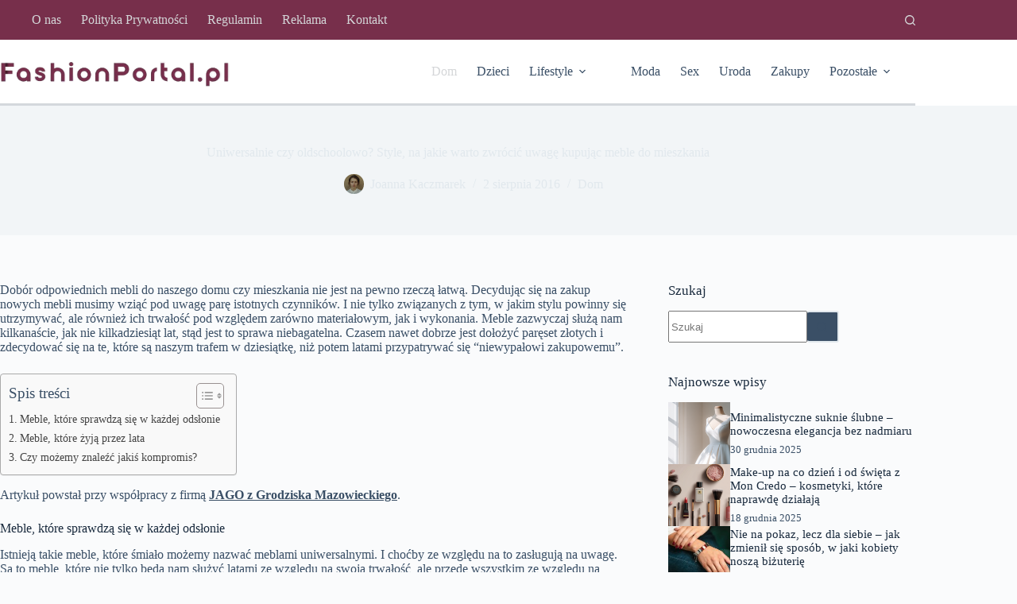

--- FILE ---
content_type: text/html; charset=UTF-8
request_url: https://www.fashionportal.pl/uniwersalnie-czy-oldschoolowo-style-na-jakie-warto-zwrocic-uwage-kupujac-meble-do-mieszkania/
body_size: 20360
content:
<!doctype html>
<html lang="pl-PL">
<head>
	
	<meta charset="UTF-8">
	<meta name="viewport" content="width=device-width, initial-scale=1, maximum-scale=5, viewport-fit=cover">
	<link rel="profile" href="https://gmpg.org/xfn/11">

	<meta name='robots' content='index, follow, max-image-preview:large, max-snippet:-1, max-video-preview:-1' />
	<style>img:is([sizes="auto" i], [sizes^="auto," i]) { contain-intrinsic-size: 3000px 1500px }</style>
	<script id="cookieyes" type="text/javascript" src="https://cdn-cookieyes.com/client_data/0caec7aade72219c4635785f/script.js"></script>
	<!-- This site is optimized with the Yoast SEO plugin v26.6 - https://yoast.com/wordpress/plugins/seo/ -->
	<title>Uniwersalnie czy oldschoolowo? Style, na jakie warto zwrócić uwagę kupując meble do mieszkania - fashionportal.pl</title>
	<link rel="canonical" href="https://www.fashionportal.pl/uniwersalnie-czy-oldschoolowo-style-na-jakie-warto-zwrocic-uwage-kupujac-meble-do-mieszkania/" />
	<meta property="og:locale" content="pl_PL" />
	<meta property="og:type" content="article" />
	<meta property="og:title" content="Uniwersalnie czy oldschoolowo? Style, na jakie warto zwrócić uwagę kupując meble do mieszkania - fashionportal.pl" />
	<meta property="og:description" content="Dobór odpowiednich mebli do naszego domu czy mieszkania nie jest na pewno rzeczą łatwą. Decydując się na zakup nowych mebli musimy wziąć pod uwagę parę istotnych czynników. I nie tylko związanych z tym, w jakim stylu powinny się utrzymywać, ale również ich trwałość pod względem zarówno materiałowym, jak i wykonania. Meble zazwyczaj służą nam kilkanaście, [&hellip;]" />
	<meta property="og:url" content="https://www.fashionportal.pl/uniwersalnie-czy-oldschoolowo-style-na-jakie-warto-zwrocic-uwage-kupujac-meble-do-mieszkania/" />
	<meta property="og:site_name" content="fashionportal.pl" />
	<meta property="article:published_time" content="2016-08-02T18:32:44+00:00" />
	<meta property="og:image" content="https://www.fashionportal.pl/wp-content/uploads/2016/08/Uniwersalnie-czy-oldschoolowo-Style-na-jakie-warto-zwrocic-uwage-kupujac-meble-do-mieszkania.jpg" />
	<meta property="og:image:width" content="800" />
	<meta property="og:image:height" content="533" />
	<meta property="og:image:type" content="image/jpeg" />
	<meta name="author" content="Joanna Kaczmarek" />
	<meta name="twitter:card" content="summary_large_image" />
	<meta name="twitter:label1" content="Napisane przez" />
	<meta name="twitter:data1" content="Joanna Kaczmarek" />
	<meta name="twitter:label2" content="Szacowany czas czytania" />
	<meta name="twitter:data2" content="4 minuty" />
	<script type="application/ld+json" class="yoast-schema-graph">{"@context":"https://schema.org","@graph":[{"@type":"Article","@id":"https://www.fashionportal.pl/uniwersalnie-czy-oldschoolowo-style-na-jakie-warto-zwrocic-uwage-kupujac-meble-do-mieszkania/#article","isPartOf":{"@id":"https://www.fashionportal.pl/uniwersalnie-czy-oldschoolowo-style-na-jakie-warto-zwrocic-uwage-kupujac-meble-do-mieszkania/"},"author":{"name":"Joanna Kaczmarek","@id":"https://www.fashionportal.pl/#/schema/person/9e93007d0defc5b2b04019cdf40d47c9"},"headline":"Uniwersalnie czy oldschoolowo? Style, na jakie warto zwrócić uwagę kupując meble do mieszkania","datePublished":"2016-08-02T18:32:44+00:00","mainEntityOfPage":{"@id":"https://www.fashionportal.pl/uniwersalnie-czy-oldschoolowo-style-na-jakie-warto-zwrocic-uwage-kupujac-meble-do-mieszkania/"},"wordCount":754,"commentCount":0,"publisher":{"@id":"https://www.fashionportal.pl/#organization"},"image":{"@id":"https://www.fashionportal.pl/uniwersalnie-czy-oldschoolowo-style-na-jakie-warto-zwrocic-uwage-kupujac-meble-do-mieszkania/#primaryimage"},"thumbnailUrl":"https://www.fashionportal.pl/wp-content/uploads/2016/08/Uniwersalnie-czy-oldschoolowo-Style-na-jakie-warto-zwrocic-uwage-kupujac-meble-do-mieszkania.jpg","articleSection":["Dom"],"inLanguage":"pl-PL","potentialAction":[{"@type":"CommentAction","name":"Comment","target":["https://www.fashionportal.pl/uniwersalnie-czy-oldschoolowo-style-na-jakie-warto-zwrocic-uwage-kupujac-meble-do-mieszkania/#respond"]}]},{"@type":"WebPage","@id":"https://www.fashionportal.pl/uniwersalnie-czy-oldschoolowo-style-na-jakie-warto-zwrocic-uwage-kupujac-meble-do-mieszkania/","url":"https://www.fashionportal.pl/uniwersalnie-czy-oldschoolowo-style-na-jakie-warto-zwrocic-uwage-kupujac-meble-do-mieszkania/","name":"Uniwersalnie czy oldschoolowo? Style, na jakie warto zwrócić uwagę kupując meble do mieszkania - fashionportal.pl","isPartOf":{"@id":"https://www.fashionportal.pl/#website"},"primaryImageOfPage":{"@id":"https://www.fashionportal.pl/uniwersalnie-czy-oldschoolowo-style-na-jakie-warto-zwrocic-uwage-kupujac-meble-do-mieszkania/#primaryimage"},"image":{"@id":"https://www.fashionportal.pl/uniwersalnie-czy-oldschoolowo-style-na-jakie-warto-zwrocic-uwage-kupujac-meble-do-mieszkania/#primaryimage"},"thumbnailUrl":"https://www.fashionportal.pl/wp-content/uploads/2016/08/Uniwersalnie-czy-oldschoolowo-Style-na-jakie-warto-zwrocic-uwage-kupujac-meble-do-mieszkania.jpg","datePublished":"2016-08-02T18:32:44+00:00","breadcrumb":{"@id":"https://www.fashionportal.pl/uniwersalnie-czy-oldschoolowo-style-na-jakie-warto-zwrocic-uwage-kupujac-meble-do-mieszkania/#breadcrumb"},"inLanguage":"pl-PL","potentialAction":[{"@type":"ReadAction","target":["https://www.fashionportal.pl/uniwersalnie-czy-oldschoolowo-style-na-jakie-warto-zwrocic-uwage-kupujac-meble-do-mieszkania/"]}]},{"@type":"ImageObject","inLanguage":"pl-PL","@id":"https://www.fashionportal.pl/uniwersalnie-czy-oldschoolowo-style-na-jakie-warto-zwrocic-uwage-kupujac-meble-do-mieszkania/#primaryimage","url":"https://www.fashionportal.pl/wp-content/uploads/2016/08/Uniwersalnie-czy-oldschoolowo-Style-na-jakie-warto-zwrocic-uwage-kupujac-meble-do-mieszkania.jpg","contentUrl":"https://www.fashionportal.pl/wp-content/uploads/2016/08/Uniwersalnie-czy-oldschoolowo-Style-na-jakie-warto-zwrocic-uwage-kupujac-meble-do-mieszkania.jpg","width":800,"height":533},{"@type":"BreadcrumbList","@id":"https://www.fashionportal.pl/uniwersalnie-czy-oldschoolowo-style-na-jakie-warto-zwrocic-uwage-kupujac-meble-do-mieszkania/#breadcrumb","itemListElement":[{"@type":"ListItem","position":1,"name":"Strona główna","item":"https://www.fashionportal.pl/"},{"@type":"ListItem","position":2,"name":"Uniwersalnie czy oldschoolowo? Style, na jakie warto zwrócić uwagę kupując meble do mieszkania"}]},{"@type":"WebSite","@id":"https://www.fashionportal.pl/#website","url":"https://www.fashionportal.pl/","name":"fashionportal.pl","description":"","publisher":{"@id":"https://www.fashionportal.pl/#organization"},"potentialAction":[{"@type":"SearchAction","target":{"@type":"EntryPoint","urlTemplate":"https://www.fashionportal.pl/?s={search_term_string}"},"query-input":{"@type":"PropertyValueSpecification","valueRequired":true,"valueName":"search_term_string"}}],"inLanguage":"pl-PL"},{"@type":"Organization","@id":"https://www.fashionportal.pl/#organization","name":"fashionportal.pl","url":"https://www.fashionportal.pl/","logo":{"@type":"ImageObject","inLanguage":"pl-PL","@id":"https://www.fashionportal.pl/#/schema/logo/image/","url":"https://www.fashionportal.pl/wp-content/uploads/2024/12/fashionportal.png","contentUrl":"https://www.fashionportal.pl/wp-content/uploads/2024/12/fashionportal.png","width":400,"height":55,"caption":"fashionportal.pl"},"image":{"@id":"https://www.fashionportal.pl/#/schema/logo/image/"}},{"@type":"Person","@id":"https://www.fashionportal.pl/#/schema/person/9e93007d0defc5b2b04019cdf40d47c9","name":"Joanna Kaczmarek","image":{"@type":"ImageObject","inLanguage":"pl-PL","@id":"https://www.fashionportal.pl/#/schema/person/image/","url":"https://www.fashionportal.pl/wp-content/uploads/2024/12/Joanna-Kaczmarek-150x150.jpg","contentUrl":"https://www.fashionportal.pl/wp-content/uploads/2024/12/Joanna-Kaczmarek-150x150.jpg","caption":"Joanna Kaczmarek"},"description":"Redaktorka z ponad 10-letnim doświadczeniem w branży modowej. Specjalizuje się w analizie trendów i doradztwie stylizacyjnym. Jej artykuły łączą fachową wiedzę z praktycznymi poradami dla czytelników.","url":"https://www.fashionportal.pl/author/joanna-kaczmarek/"}]}</script>
	<!-- / Yoast SEO plugin. -->


<link rel="alternate" type="application/rss+xml" title="fashionportal.pl &raquo; Kanał z wpisami" href="https://www.fashionportal.pl/feed/" />
<link rel="alternate" type="application/rss+xml" title="fashionportal.pl &raquo; Kanał z komentarzami" href="https://www.fashionportal.pl/comments/feed/" />
<link rel="alternate" type="application/rss+xml" title="fashionportal.pl &raquo; Uniwersalnie czy oldschoolowo? Style, na jakie warto zwrócić uwagę kupując meble do mieszkania Kanał z komentarzami" href="https://www.fashionportal.pl/uniwersalnie-czy-oldschoolowo-style-na-jakie-warto-zwrocic-uwage-kupujac-meble-do-mieszkania/feed/" />
<link rel='stylesheet' id='blocksy-dynamic-global-css' href='https://www.fashionportal.pl/wp-content/uploads/blocksy/css/global.css?ver=08022' media='all' />
<link rel='stylesheet' id='wp-block-library-css' href='https://www.fashionportal.pl/wp-includes/css/dist/block-library/style.min.css?ver=6.8.3' media='all' />
<style id='global-styles-inline-css'>
:root{--wp--preset--aspect-ratio--square: 1;--wp--preset--aspect-ratio--4-3: 4/3;--wp--preset--aspect-ratio--3-4: 3/4;--wp--preset--aspect-ratio--3-2: 3/2;--wp--preset--aspect-ratio--2-3: 2/3;--wp--preset--aspect-ratio--16-9: 16/9;--wp--preset--aspect-ratio--9-16: 9/16;--wp--preset--color--black: #000000;--wp--preset--color--cyan-bluish-gray: #abb8c3;--wp--preset--color--white: #ffffff;--wp--preset--color--pale-pink: #f78da7;--wp--preset--color--vivid-red: #cf2e2e;--wp--preset--color--luminous-vivid-orange: #ff6900;--wp--preset--color--luminous-vivid-amber: #fcb900;--wp--preset--color--light-green-cyan: #7bdcb5;--wp--preset--color--vivid-green-cyan: #00d084;--wp--preset--color--pale-cyan-blue: #8ed1fc;--wp--preset--color--vivid-cyan-blue: #0693e3;--wp--preset--color--vivid-purple: #9b51e0;--wp--preset--color--palette-color-1: var(--theme-palette-color-1, #3A4F66);--wp--preset--color--palette-color-2: var(--theme-palette-color-2, #3A4F66);--wp--preset--color--palette-color-3: var(--theme-palette-color-3, #3A4F66);--wp--preset--color--palette-color-4: var(--theme-palette-color-4, #192a3d);--wp--preset--color--palette-color-5: var(--theme-palette-color-5, #e1e8ed);--wp--preset--color--palette-color-6: var(--theme-palette-color-6, #f2f5f7);--wp--preset--color--palette-color-7: var(--theme-palette-color-7, #FAFBFC);--wp--preset--color--palette-color-8: var(--theme-palette-color-8, #ffffff);--wp--preset--gradient--vivid-cyan-blue-to-vivid-purple: linear-gradient(135deg,rgba(6,147,227,1) 0%,rgb(155,81,224) 100%);--wp--preset--gradient--light-green-cyan-to-vivid-green-cyan: linear-gradient(135deg,rgb(122,220,180) 0%,rgb(0,208,130) 100%);--wp--preset--gradient--luminous-vivid-amber-to-luminous-vivid-orange: linear-gradient(135deg,rgba(252,185,0,1) 0%,rgba(255,105,0,1) 100%);--wp--preset--gradient--luminous-vivid-orange-to-vivid-red: linear-gradient(135deg,rgba(255,105,0,1) 0%,rgb(207,46,46) 100%);--wp--preset--gradient--very-light-gray-to-cyan-bluish-gray: linear-gradient(135deg,rgb(238,238,238) 0%,rgb(169,184,195) 100%);--wp--preset--gradient--cool-to-warm-spectrum: linear-gradient(135deg,rgb(74,234,220) 0%,rgb(151,120,209) 20%,rgb(207,42,186) 40%,rgb(238,44,130) 60%,rgb(251,105,98) 80%,rgb(254,248,76) 100%);--wp--preset--gradient--blush-light-purple: linear-gradient(135deg,rgb(255,206,236) 0%,rgb(152,150,240) 100%);--wp--preset--gradient--blush-bordeaux: linear-gradient(135deg,rgb(254,205,165) 0%,rgb(254,45,45) 50%,rgb(107,0,62) 100%);--wp--preset--gradient--luminous-dusk: linear-gradient(135deg,rgb(255,203,112) 0%,rgb(199,81,192) 50%,rgb(65,88,208) 100%);--wp--preset--gradient--pale-ocean: linear-gradient(135deg,rgb(255,245,203) 0%,rgb(182,227,212) 50%,rgb(51,167,181) 100%);--wp--preset--gradient--electric-grass: linear-gradient(135deg,rgb(202,248,128) 0%,rgb(113,206,126) 100%);--wp--preset--gradient--midnight: linear-gradient(135deg,rgb(2,3,129) 0%,rgb(40,116,252) 100%);--wp--preset--gradient--juicy-peach: linear-gradient(to right, #ffecd2 0%, #fcb69f 100%);--wp--preset--gradient--young-passion: linear-gradient(to right, #ff8177 0%, #ff867a 0%, #ff8c7f 21%, #f99185 52%, #cf556c 78%, #b12a5b 100%);--wp--preset--gradient--true-sunset: linear-gradient(to right, #fa709a 0%, #fee140 100%);--wp--preset--gradient--morpheus-den: linear-gradient(to top, #30cfd0 0%, #330867 100%);--wp--preset--gradient--plum-plate: linear-gradient(135deg, #667eea 0%, #764ba2 100%);--wp--preset--gradient--aqua-splash: linear-gradient(15deg, #13547a 0%, #80d0c7 100%);--wp--preset--gradient--love-kiss: linear-gradient(to top, #ff0844 0%, #ffb199 100%);--wp--preset--gradient--new-retrowave: linear-gradient(to top, #3b41c5 0%, #a981bb 49%, #ffc8a9 100%);--wp--preset--gradient--plum-bath: linear-gradient(to top, #cc208e 0%, #6713d2 100%);--wp--preset--gradient--high-flight: linear-gradient(to right, #0acffe 0%, #495aff 100%);--wp--preset--gradient--teen-party: linear-gradient(-225deg, #FF057C 0%, #8D0B93 50%, #321575 100%);--wp--preset--gradient--fabled-sunset: linear-gradient(-225deg, #231557 0%, #44107A 29%, #FF1361 67%, #FFF800 100%);--wp--preset--gradient--arielle-smile: radial-gradient(circle 248px at center, #16d9e3 0%, #30c7ec 47%, #46aef7 100%);--wp--preset--gradient--itmeo-branding: linear-gradient(180deg, #2af598 0%, #009efd 100%);--wp--preset--gradient--deep-blue: linear-gradient(to right, #6a11cb 0%, #2575fc 100%);--wp--preset--gradient--strong-bliss: linear-gradient(to right, #f78ca0 0%, #f9748f 19%, #fd868c 60%, #fe9a8b 100%);--wp--preset--gradient--sweet-period: linear-gradient(to top, #3f51b1 0%, #5a55ae 13%, #7b5fac 25%, #8f6aae 38%, #a86aa4 50%, #cc6b8e 62%, #f18271 75%, #f3a469 87%, #f7c978 100%);--wp--preset--gradient--purple-division: linear-gradient(to top, #7028e4 0%, #e5b2ca 100%);--wp--preset--gradient--cold-evening: linear-gradient(to top, #0c3483 0%, #a2b6df 100%, #6b8cce 100%, #a2b6df 100%);--wp--preset--gradient--mountain-rock: linear-gradient(to right, #868f96 0%, #596164 100%);--wp--preset--gradient--desert-hump: linear-gradient(to top, #c79081 0%, #dfa579 100%);--wp--preset--gradient--ethernal-constance: linear-gradient(to top, #09203f 0%, #537895 100%);--wp--preset--gradient--happy-memories: linear-gradient(-60deg, #ff5858 0%, #f09819 100%);--wp--preset--gradient--grown-early: linear-gradient(to top, #0ba360 0%, #3cba92 100%);--wp--preset--gradient--morning-salad: linear-gradient(-225deg, #B7F8DB 0%, #50A7C2 100%);--wp--preset--gradient--night-call: linear-gradient(-225deg, #AC32E4 0%, #7918F2 48%, #4801FF 100%);--wp--preset--gradient--mind-crawl: linear-gradient(-225deg, #473B7B 0%, #3584A7 51%, #30D2BE 100%);--wp--preset--gradient--angel-care: linear-gradient(-225deg, #FFE29F 0%, #FFA99F 48%, #FF719A 100%);--wp--preset--gradient--juicy-cake: linear-gradient(to top, #e14fad 0%, #f9d423 100%);--wp--preset--gradient--rich-metal: linear-gradient(to right, #d7d2cc 0%, #304352 100%);--wp--preset--gradient--mole-hall: linear-gradient(-20deg, #616161 0%, #9bc5c3 100%);--wp--preset--gradient--cloudy-knoxville: linear-gradient(120deg, #fdfbfb 0%, #ebedee 100%);--wp--preset--gradient--soft-grass: linear-gradient(to top, #c1dfc4 0%, #deecdd 100%);--wp--preset--gradient--saint-petersburg: linear-gradient(135deg, #f5f7fa 0%, #c3cfe2 100%);--wp--preset--gradient--everlasting-sky: linear-gradient(135deg, #fdfcfb 0%, #e2d1c3 100%);--wp--preset--gradient--kind-steel: linear-gradient(-20deg, #e9defa 0%, #fbfcdb 100%);--wp--preset--gradient--over-sun: linear-gradient(60deg, #abecd6 0%, #fbed96 100%);--wp--preset--gradient--premium-white: linear-gradient(to top, #d5d4d0 0%, #d5d4d0 1%, #eeeeec 31%, #efeeec 75%, #e9e9e7 100%);--wp--preset--gradient--clean-mirror: linear-gradient(45deg, #93a5cf 0%, #e4efe9 100%);--wp--preset--gradient--wild-apple: linear-gradient(to top, #d299c2 0%, #fef9d7 100%);--wp--preset--gradient--snow-again: linear-gradient(to top, #e6e9f0 0%, #eef1f5 100%);--wp--preset--gradient--confident-cloud: linear-gradient(to top, #dad4ec 0%, #dad4ec 1%, #f3e7e9 100%);--wp--preset--gradient--glass-water: linear-gradient(to top, #dfe9f3 0%, white 100%);--wp--preset--gradient--perfect-white: linear-gradient(-225deg, #E3FDF5 0%, #FFE6FA 100%);--wp--preset--font-size--small: 13px;--wp--preset--font-size--medium: 20px;--wp--preset--font-size--large: clamp(22px, 1.375rem + ((1vw - 3.2px) * 0.625), 30px);--wp--preset--font-size--x-large: clamp(30px, 1.875rem + ((1vw - 3.2px) * 1.563), 50px);--wp--preset--font-size--xx-large: clamp(45px, 2.813rem + ((1vw - 3.2px) * 2.734), 80px);--wp--preset--spacing--20: 0.44rem;--wp--preset--spacing--30: 0.67rem;--wp--preset--spacing--40: 1rem;--wp--preset--spacing--50: 1.5rem;--wp--preset--spacing--60: 2.25rem;--wp--preset--spacing--70: 3.38rem;--wp--preset--spacing--80: 5.06rem;--wp--preset--shadow--natural: 6px 6px 9px rgba(0, 0, 0, 0.2);--wp--preset--shadow--deep: 12px 12px 50px rgba(0, 0, 0, 0.4);--wp--preset--shadow--sharp: 6px 6px 0px rgba(0, 0, 0, 0.2);--wp--preset--shadow--outlined: 6px 6px 0px -3px rgba(255, 255, 255, 1), 6px 6px rgba(0, 0, 0, 1);--wp--preset--shadow--crisp: 6px 6px 0px rgba(0, 0, 0, 1);}:root { --wp--style--global--content-size: var(--theme-block-max-width);--wp--style--global--wide-size: var(--theme-block-wide-max-width); }:where(body) { margin: 0; }.wp-site-blocks > .alignleft { float: left; margin-right: 2em; }.wp-site-blocks > .alignright { float: right; margin-left: 2em; }.wp-site-blocks > .aligncenter { justify-content: center; margin-left: auto; margin-right: auto; }:where(.wp-site-blocks) > * { margin-block-start: var(--theme-content-spacing); margin-block-end: 0; }:where(.wp-site-blocks) > :first-child { margin-block-start: 0; }:where(.wp-site-blocks) > :last-child { margin-block-end: 0; }:root { --wp--style--block-gap: var(--theme-content-spacing); }:root :where(.is-layout-flow) > :first-child{margin-block-start: 0;}:root :where(.is-layout-flow) > :last-child{margin-block-end: 0;}:root :where(.is-layout-flow) > *{margin-block-start: var(--theme-content-spacing);margin-block-end: 0;}:root :where(.is-layout-constrained) > :first-child{margin-block-start: 0;}:root :where(.is-layout-constrained) > :last-child{margin-block-end: 0;}:root :where(.is-layout-constrained) > *{margin-block-start: var(--theme-content-spacing);margin-block-end: 0;}:root :where(.is-layout-flex){gap: var(--theme-content-spacing);}:root :where(.is-layout-grid){gap: var(--theme-content-spacing);}.is-layout-flow > .alignleft{float: left;margin-inline-start: 0;margin-inline-end: 2em;}.is-layout-flow > .alignright{float: right;margin-inline-start: 2em;margin-inline-end: 0;}.is-layout-flow > .aligncenter{margin-left: auto !important;margin-right: auto !important;}.is-layout-constrained > .alignleft{float: left;margin-inline-start: 0;margin-inline-end: 2em;}.is-layout-constrained > .alignright{float: right;margin-inline-start: 2em;margin-inline-end: 0;}.is-layout-constrained > .aligncenter{margin-left: auto !important;margin-right: auto !important;}.is-layout-constrained > :where(:not(.alignleft):not(.alignright):not(.alignfull)){max-width: var(--wp--style--global--content-size);margin-left: auto !important;margin-right: auto !important;}.is-layout-constrained > .alignwide{max-width: var(--wp--style--global--wide-size);}body .is-layout-flex{display: flex;}.is-layout-flex{flex-wrap: wrap;align-items: center;}.is-layout-flex > :is(*, div){margin: 0;}body .is-layout-grid{display: grid;}.is-layout-grid > :is(*, div){margin: 0;}body{padding-top: 0px;padding-right: 0px;padding-bottom: 0px;padding-left: 0px;}.has-black-color{color: var(--wp--preset--color--black) !important;}.has-cyan-bluish-gray-color{color: var(--wp--preset--color--cyan-bluish-gray) !important;}.has-white-color{color: var(--wp--preset--color--white) !important;}.has-pale-pink-color{color: var(--wp--preset--color--pale-pink) !important;}.has-vivid-red-color{color: var(--wp--preset--color--vivid-red) !important;}.has-luminous-vivid-orange-color{color: var(--wp--preset--color--luminous-vivid-orange) !important;}.has-luminous-vivid-amber-color{color: var(--wp--preset--color--luminous-vivid-amber) !important;}.has-light-green-cyan-color{color: var(--wp--preset--color--light-green-cyan) !important;}.has-vivid-green-cyan-color{color: var(--wp--preset--color--vivid-green-cyan) !important;}.has-pale-cyan-blue-color{color: var(--wp--preset--color--pale-cyan-blue) !important;}.has-vivid-cyan-blue-color{color: var(--wp--preset--color--vivid-cyan-blue) !important;}.has-vivid-purple-color{color: var(--wp--preset--color--vivid-purple) !important;}.has-palette-color-1-color{color: var(--wp--preset--color--palette-color-1) !important;}.has-palette-color-2-color{color: var(--wp--preset--color--palette-color-2) !important;}.has-palette-color-3-color{color: var(--wp--preset--color--palette-color-3) !important;}.has-palette-color-4-color{color: var(--wp--preset--color--palette-color-4) !important;}.has-palette-color-5-color{color: var(--wp--preset--color--palette-color-5) !important;}.has-palette-color-6-color{color: var(--wp--preset--color--palette-color-6) !important;}.has-palette-color-7-color{color: var(--wp--preset--color--palette-color-7) !important;}.has-palette-color-8-color{color: var(--wp--preset--color--palette-color-8) !important;}.has-black-background-color{background-color: var(--wp--preset--color--black) !important;}.has-cyan-bluish-gray-background-color{background-color: var(--wp--preset--color--cyan-bluish-gray) !important;}.has-white-background-color{background-color: var(--wp--preset--color--white) !important;}.has-pale-pink-background-color{background-color: var(--wp--preset--color--pale-pink) !important;}.has-vivid-red-background-color{background-color: var(--wp--preset--color--vivid-red) !important;}.has-luminous-vivid-orange-background-color{background-color: var(--wp--preset--color--luminous-vivid-orange) !important;}.has-luminous-vivid-amber-background-color{background-color: var(--wp--preset--color--luminous-vivid-amber) !important;}.has-light-green-cyan-background-color{background-color: var(--wp--preset--color--light-green-cyan) !important;}.has-vivid-green-cyan-background-color{background-color: var(--wp--preset--color--vivid-green-cyan) !important;}.has-pale-cyan-blue-background-color{background-color: var(--wp--preset--color--pale-cyan-blue) !important;}.has-vivid-cyan-blue-background-color{background-color: var(--wp--preset--color--vivid-cyan-blue) !important;}.has-vivid-purple-background-color{background-color: var(--wp--preset--color--vivid-purple) !important;}.has-palette-color-1-background-color{background-color: var(--wp--preset--color--palette-color-1) !important;}.has-palette-color-2-background-color{background-color: var(--wp--preset--color--palette-color-2) !important;}.has-palette-color-3-background-color{background-color: var(--wp--preset--color--palette-color-3) !important;}.has-palette-color-4-background-color{background-color: var(--wp--preset--color--palette-color-4) !important;}.has-palette-color-5-background-color{background-color: var(--wp--preset--color--palette-color-5) !important;}.has-palette-color-6-background-color{background-color: var(--wp--preset--color--palette-color-6) !important;}.has-palette-color-7-background-color{background-color: var(--wp--preset--color--palette-color-7) !important;}.has-palette-color-8-background-color{background-color: var(--wp--preset--color--palette-color-8) !important;}.has-black-border-color{border-color: var(--wp--preset--color--black) !important;}.has-cyan-bluish-gray-border-color{border-color: var(--wp--preset--color--cyan-bluish-gray) !important;}.has-white-border-color{border-color: var(--wp--preset--color--white) !important;}.has-pale-pink-border-color{border-color: var(--wp--preset--color--pale-pink) !important;}.has-vivid-red-border-color{border-color: var(--wp--preset--color--vivid-red) !important;}.has-luminous-vivid-orange-border-color{border-color: var(--wp--preset--color--luminous-vivid-orange) !important;}.has-luminous-vivid-amber-border-color{border-color: var(--wp--preset--color--luminous-vivid-amber) !important;}.has-light-green-cyan-border-color{border-color: var(--wp--preset--color--light-green-cyan) !important;}.has-vivid-green-cyan-border-color{border-color: var(--wp--preset--color--vivid-green-cyan) !important;}.has-pale-cyan-blue-border-color{border-color: var(--wp--preset--color--pale-cyan-blue) !important;}.has-vivid-cyan-blue-border-color{border-color: var(--wp--preset--color--vivid-cyan-blue) !important;}.has-vivid-purple-border-color{border-color: var(--wp--preset--color--vivid-purple) !important;}.has-palette-color-1-border-color{border-color: var(--wp--preset--color--palette-color-1) !important;}.has-palette-color-2-border-color{border-color: var(--wp--preset--color--palette-color-2) !important;}.has-palette-color-3-border-color{border-color: var(--wp--preset--color--palette-color-3) !important;}.has-palette-color-4-border-color{border-color: var(--wp--preset--color--palette-color-4) !important;}.has-palette-color-5-border-color{border-color: var(--wp--preset--color--palette-color-5) !important;}.has-palette-color-6-border-color{border-color: var(--wp--preset--color--palette-color-6) !important;}.has-palette-color-7-border-color{border-color: var(--wp--preset--color--palette-color-7) !important;}.has-palette-color-8-border-color{border-color: var(--wp--preset--color--palette-color-8) !important;}.has-vivid-cyan-blue-to-vivid-purple-gradient-background{background: var(--wp--preset--gradient--vivid-cyan-blue-to-vivid-purple) !important;}.has-light-green-cyan-to-vivid-green-cyan-gradient-background{background: var(--wp--preset--gradient--light-green-cyan-to-vivid-green-cyan) !important;}.has-luminous-vivid-amber-to-luminous-vivid-orange-gradient-background{background: var(--wp--preset--gradient--luminous-vivid-amber-to-luminous-vivid-orange) !important;}.has-luminous-vivid-orange-to-vivid-red-gradient-background{background: var(--wp--preset--gradient--luminous-vivid-orange-to-vivid-red) !important;}.has-very-light-gray-to-cyan-bluish-gray-gradient-background{background: var(--wp--preset--gradient--very-light-gray-to-cyan-bluish-gray) !important;}.has-cool-to-warm-spectrum-gradient-background{background: var(--wp--preset--gradient--cool-to-warm-spectrum) !important;}.has-blush-light-purple-gradient-background{background: var(--wp--preset--gradient--blush-light-purple) !important;}.has-blush-bordeaux-gradient-background{background: var(--wp--preset--gradient--blush-bordeaux) !important;}.has-luminous-dusk-gradient-background{background: var(--wp--preset--gradient--luminous-dusk) !important;}.has-pale-ocean-gradient-background{background: var(--wp--preset--gradient--pale-ocean) !important;}.has-electric-grass-gradient-background{background: var(--wp--preset--gradient--electric-grass) !important;}.has-midnight-gradient-background{background: var(--wp--preset--gradient--midnight) !important;}.has-juicy-peach-gradient-background{background: var(--wp--preset--gradient--juicy-peach) !important;}.has-young-passion-gradient-background{background: var(--wp--preset--gradient--young-passion) !important;}.has-true-sunset-gradient-background{background: var(--wp--preset--gradient--true-sunset) !important;}.has-morpheus-den-gradient-background{background: var(--wp--preset--gradient--morpheus-den) !important;}.has-plum-plate-gradient-background{background: var(--wp--preset--gradient--plum-plate) !important;}.has-aqua-splash-gradient-background{background: var(--wp--preset--gradient--aqua-splash) !important;}.has-love-kiss-gradient-background{background: var(--wp--preset--gradient--love-kiss) !important;}.has-new-retrowave-gradient-background{background: var(--wp--preset--gradient--new-retrowave) !important;}.has-plum-bath-gradient-background{background: var(--wp--preset--gradient--plum-bath) !important;}.has-high-flight-gradient-background{background: var(--wp--preset--gradient--high-flight) !important;}.has-teen-party-gradient-background{background: var(--wp--preset--gradient--teen-party) !important;}.has-fabled-sunset-gradient-background{background: var(--wp--preset--gradient--fabled-sunset) !important;}.has-arielle-smile-gradient-background{background: var(--wp--preset--gradient--arielle-smile) !important;}.has-itmeo-branding-gradient-background{background: var(--wp--preset--gradient--itmeo-branding) !important;}.has-deep-blue-gradient-background{background: var(--wp--preset--gradient--deep-blue) !important;}.has-strong-bliss-gradient-background{background: var(--wp--preset--gradient--strong-bliss) !important;}.has-sweet-period-gradient-background{background: var(--wp--preset--gradient--sweet-period) !important;}.has-purple-division-gradient-background{background: var(--wp--preset--gradient--purple-division) !important;}.has-cold-evening-gradient-background{background: var(--wp--preset--gradient--cold-evening) !important;}.has-mountain-rock-gradient-background{background: var(--wp--preset--gradient--mountain-rock) !important;}.has-desert-hump-gradient-background{background: var(--wp--preset--gradient--desert-hump) !important;}.has-ethernal-constance-gradient-background{background: var(--wp--preset--gradient--ethernal-constance) !important;}.has-happy-memories-gradient-background{background: var(--wp--preset--gradient--happy-memories) !important;}.has-grown-early-gradient-background{background: var(--wp--preset--gradient--grown-early) !important;}.has-morning-salad-gradient-background{background: var(--wp--preset--gradient--morning-salad) !important;}.has-night-call-gradient-background{background: var(--wp--preset--gradient--night-call) !important;}.has-mind-crawl-gradient-background{background: var(--wp--preset--gradient--mind-crawl) !important;}.has-angel-care-gradient-background{background: var(--wp--preset--gradient--angel-care) !important;}.has-juicy-cake-gradient-background{background: var(--wp--preset--gradient--juicy-cake) !important;}.has-rich-metal-gradient-background{background: var(--wp--preset--gradient--rich-metal) !important;}.has-mole-hall-gradient-background{background: var(--wp--preset--gradient--mole-hall) !important;}.has-cloudy-knoxville-gradient-background{background: var(--wp--preset--gradient--cloudy-knoxville) !important;}.has-soft-grass-gradient-background{background: var(--wp--preset--gradient--soft-grass) !important;}.has-saint-petersburg-gradient-background{background: var(--wp--preset--gradient--saint-petersburg) !important;}.has-everlasting-sky-gradient-background{background: var(--wp--preset--gradient--everlasting-sky) !important;}.has-kind-steel-gradient-background{background: var(--wp--preset--gradient--kind-steel) !important;}.has-over-sun-gradient-background{background: var(--wp--preset--gradient--over-sun) !important;}.has-premium-white-gradient-background{background: var(--wp--preset--gradient--premium-white) !important;}.has-clean-mirror-gradient-background{background: var(--wp--preset--gradient--clean-mirror) !important;}.has-wild-apple-gradient-background{background: var(--wp--preset--gradient--wild-apple) !important;}.has-snow-again-gradient-background{background: var(--wp--preset--gradient--snow-again) !important;}.has-confident-cloud-gradient-background{background: var(--wp--preset--gradient--confident-cloud) !important;}.has-glass-water-gradient-background{background: var(--wp--preset--gradient--glass-water) !important;}.has-perfect-white-gradient-background{background: var(--wp--preset--gradient--perfect-white) !important;}.has-small-font-size{font-size: var(--wp--preset--font-size--small) !important;}.has-medium-font-size{font-size: var(--wp--preset--font-size--medium) !important;}.has-large-font-size{font-size: var(--wp--preset--font-size--large) !important;}.has-x-large-font-size{font-size: var(--wp--preset--font-size--x-large) !important;}.has-xx-large-font-size{font-size: var(--wp--preset--font-size--xx-large) !important;}
:root :where(.wp-block-pullquote){font-size: clamp(0.984em, 0.984rem + ((1vw - 0.2em) * 0.645), 1.5em);line-height: 1.6;}
</style>
<link rel='stylesheet' id='ez-toc-css' href='https://www.fashionportal.pl/wp-content/plugins/easy-table-of-contents/assets/css/screen.min.css?ver=2.0.79.2' media='all' />
<style id='ez-toc-inline-css'>
div#ez-toc-container .ez-toc-title {font-size: 120%;}div#ez-toc-container .ez-toc-title {font-weight: 500;}div#ez-toc-container ul li , div#ez-toc-container ul li a {font-size: 95%;}div#ez-toc-container ul li , div#ez-toc-container ul li a {font-weight: 500;}div#ez-toc-container nav ul ul li {font-size: 90%;}.ez-toc-box-title {font-weight: bold; margin-bottom: 10px; text-align: center; text-transform: uppercase; letter-spacing: 1px; color: #666; padding-bottom: 5px;position:absolute;top:-4%;left:5%;background-color: inherit;transition: top 0.3s ease;}.ez-toc-box-title.toc-closed {top:-25%;}
.ez-toc-container-direction {direction: ltr;}.ez-toc-counter ul{counter-reset: item ;}.ez-toc-counter nav ul li a::before {content: counters(item, '.', decimal) '. ';display: inline-block;counter-increment: item;flex-grow: 0;flex-shrink: 0;margin-right: .2em; float: left; }.ez-toc-widget-direction {direction: ltr;}.ez-toc-widget-container ul{counter-reset: item ;}.ez-toc-widget-container nav ul li a::before {content: counters(item, '.', decimal) '. ';display: inline-block;counter-increment: item;flex-grow: 0;flex-shrink: 0;margin-right: .2em; float: left; }
</style>
<link rel='stylesheet' id='parent-style-css' href='https://www.fashionportal.pl/wp-content/themes/blocksy/style.css?ver=6.8.3' media='all' />
<link rel='stylesheet' id='ct-main-styles-css' href='https://www.fashionportal.pl/wp-content/themes/blocksy/static/bundle/main.min.css?ver=2.1.23' media='all' />
<link rel='stylesheet' id='ct-page-title-styles-css' href='https://www.fashionportal.pl/wp-content/themes/blocksy/static/bundle/page-title.min.css?ver=2.1.23' media='all' />
<link rel='stylesheet' id='ct-sidebar-styles-css' href='https://www.fashionportal.pl/wp-content/themes/blocksy/static/bundle/sidebar.min.css?ver=2.1.23' media='all' />
<link rel='stylesheet' id='ct-comments-styles-css' href='https://www.fashionportal.pl/wp-content/themes/blocksy/static/bundle/comments.min.css?ver=2.1.23' media='all' />
<link rel='stylesheet' id='ct-author-box-styles-css' href='https://www.fashionportal.pl/wp-content/themes/blocksy/static/bundle/author-box.min.css?ver=2.1.23' media='all' />
<link rel='stylesheet' id='ct-elementor-styles-css' href='https://www.fashionportal.pl/wp-content/themes/blocksy/static/bundle/elementor-frontend.min.css?ver=2.1.23' media='all' />
<link rel='stylesheet' id='ct-stackable-styles-css' href='https://www.fashionportal.pl/wp-content/themes/blocksy/static/bundle/stackable.min.css?ver=2.1.23' media='all' />
<link rel='stylesheet' id='blocksy-ext-trending-styles-css' href='https://www.fashionportal.pl/wp-content/plugins/blocksy-companion-pro/framework/extensions/trending/static/bundle/main.min.css?ver=2.1.23' media='all' />
<link rel='stylesheet' id='upk-site-css' href='https://www.fashionportal.pl/wp-content/plugins/ultimate-post-kit/assets/css/upk-site.css?ver=4.0.19' media='all' />

		<!-- Global site tag (gtag.js) - Google Analytics v4 -->
		<script async src="https://www.googletagmanager.com/gtag/js?id=G-L3X1T1N8P5"></script>
		<script>
		window.dataLayer = window.dataLayer || [];
		function gtag(){dataLayer.push(arguments);}
		gtag('js', new Date());

		gtag('config', 'G-L3X1T1N8P5');

		</script>
		<!-- End Google Analytics v4 -->

		<script src="https://www.fashionportal.pl/wp-includes/js/jquery/jquery.min.js?ver=3.7.1" id="jquery-core-js"></script>
<script src="https://www.fashionportal.pl/wp-includes/js/jquery/jquery-migrate.min.js?ver=3.4.1" id="jquery-migrate-js"></script>
<link rel="https://api.w.org/" href="https://www.fashionportal.pl/wp-json/" /><link rel="alternate" title="JSON" type="application/json" href="https://www.fashionportal.pl/wp-json/wp/v2/posts/461" /><link rel="EditURI" type="application/rsd+xml" title="RSD" href="https://www.fashionportal.pl/xmlrpc.php?rsd" />
<meta name="generator" content="WordPress 6.8.3" />
<link rel='shortlink' href='https://www.fashionportal.pl/?p=461' />
<link rel="alternate" title="oEmbed (JSON)" type="application/json+oembed" href="https://www.fashionportal.pl/wp-json/oembed/1.0/embed?url=https%3A%2F%2Fwww.fashionportal.pl%2Funiwersalnie-czy-oldschoolowo-style-na-jakie-warto-zwrocic-uwage-kupujac-meble-do-mieszkania%2F" />
<link rel="alternate" title="oEmbed (XML)" type="text/xml+oembed" href="https://www.fashionportal.pl/wp-json/oembed/1.0/embed?url=https%3A%2F%2Fwww.fashionportal.pl%2Funiwersalnie-czy-oldschoolowo-style-na-jakie-warto-zwrocic-uwage-kupujac-meble-do-mieszkania%2F&#038;format=xml" />
<meta name="generator" content="Redux 4.5.9" /><noscript><link rel='stylesheet' href='https://www.fashionportal.pl/wp-content/themes/blocksy/static/bundle/no-scripts.min.css' type='text/css'></noscript>
<meta name="generator" content="Elementor 3.34.0; features: e_font_icon_svg, additional_custom_breakpoints; settings: css_print_method-external, google_font-enabled, font_display-swap">
			<style>
				.e-con.e-parent:nth-of-type(n+4):not(.e-lazyloaded):not(.e-no-lazyload),
				.e-con.e-parent:nth-of-type(n+4):not(.e-lazyloaded):not(.e-no-lazyload) * {
					background-image: none !important;
				}
				@media screen and (max-height: 1024px) {
					.e-con.e-parent:nth-of-type(n+3):not(.e-lazyloaded):not(.e-no-lazyload),
					.e-con.e-parent:nth-of-type(n+3):not(.e-lazyloaded):not(.e-no-lazyload) * {
						background-image: none !important;
					}
				}
				@media screen and (max-height: 640px) {
					.e-con.e-parent:nth-of-type(n+2):not(.e-lazyloaded):not(.e-no-lazyload),
					.e-con.e-parent:nth-of-type(n+2):not(.e-lazyloaded):not(.e-no-lazyload) * {
						background-image: none !important;
					}
				}
			</style>
			<link rel="icon" href="https://www.fashionportal.pl/wp-content/uploads/2024/12/cropped-favicon-32x32-1-32x32.png" sizes="32x32" />
<link rel="icon" href="https://www.fashionportal.pl/wp-content/uploads/2024/12/cropped-favicon-32x32-1-192x192.png" sizes="192x192" />
<link rel="apple-touch-icon" href="https://www.fashionportal.pl/wp-content/uploads/2024/12/cropped-favicon-32x32-1-180x180.png" />
<meta name="msapplication-TileImage" content="https://www.fashionportal.pl/wp-content/uploads/2024/12/cropped-favicon-32x32-1-270x270.png" />
		<style id="wp-custom-css">
			/** about us page **/
.ct-custom.elementor-widget-image-box,
.ct-custom .elementor-widget-container {
	height: 100%;
}

.ct-custom .elementor-widget-container {
	overflow: hidden;
}

.ct-custom .elementor-image-box-content {
	padding: 0 30px;
}		</style>
			</head>


<body data-rsssl=1 class="wp-singular post-template-default single single-post postid-461 single-format-standard wp-custom-logo wp-embed-responsive wp-theme-blocksy wp-child-theme-blocksy-child stk--is-blocksy-theme elementor-default elementor-kit-3737 ct-elementor-default-template" data-link="type-2" data-prefix="single_blog_post" data-header="type-1:sticky" data-footer="type-1" itemscope="itemscope" itemtype="https://schema.org/Blog">

<a class="skip-link screen-reader-text" href="#main">Przejdź do treści</a><div class="ct-drawer-canvas" data-location="start">
		<div id="search-modal" class="ct-panel" data-behaviour="modal" role="dialog" aria-label="Szukaj modalnie" inert>
			<div class="ct-panel-actions">
				<button class="ct-toggle-close" data-type="type-1" aria-label="Zamknij okno wyszukiwania">
					<svg class="ct-icon" width="12" height="12" viewBox="0 0 15 15"><path d="M1 15a1 1 0 01-.71-.29 1 1 0 010-1.41l5.8-5.8-5.8-5.8A1 1 0 011.7.29l5.8 5.8 5.8-5.8a1 1 0 011.41 1.41l-5.8 5.8 5.8 5.8a1 1 0 01-1.41 1.41l-5.8-5.8-5.8 5.8A1 1 0 011 15z"/></svg>				</button>
			</div>

			<div class="ct-panel-content">
				

<form role="search" method="get" class="ct-search-form"  action="https://www.fashionportal.pl/" aria-haspopup="listbox" data-live-results="thumbs">

	<input 
		type="search" class="modal-field"		placeholder="Szukaj"
		value=""
		name="s"
		autocomplete="off"
		title="Szukaj..."
		aria-label="Szukaj..."
			>

	<div class="ct-search-form-controls">
		
		<button type="submit" class="wp-element-button" data-button="icon" aria-label="Przycisk wyszukiwania">
			<svg class="ct-icon ct-search-button-content" aria-hidden="true" width="15" height="15" viewBox="0 0 15 15"><path d="M14.8,13.7L12,11c0.9-1.2,1.5-2.6,1.5-4.2c0-3.7-3-6.8-6.8-6.8S0,3,0,6.8s3,6.8,6.8,6.8c1.6,0,3.1-0.6,4.2-1.5l2.8,2.8c0.1,0.1,0.3,0.2,0.5,0.2s0.4-0.1,0.5-0.2C15.1,14.5,15.1,14,14.8,13.7z M1.5,6.8c0-2.9,2.4-5.2,5.2-5.2S12,3.9,12,6.8S9.6,12,6.8,12S1.5,9.6,1.5,6.8z"/></svg>
			<span class="ct-ajax-loader">
				<svg viewBox="0 0 24 24">
					<circle cx="12" cy="12" r="10" opacity="0.2" fill="none" stroke="currentColor" stroke-miterlimit="10" stroke-width="2"/>

					<path d="m12,2c5.52,0,10,4.48,10,10" fill="none" stroke="currentColor" stroke-linecap="round" stroke-miterlimit="10" stroke-width="2">
						<animateTransform
							attributeName="transform"
							attributeType="XML"
							type="rotate"
							dur="0.6s"
							from="0 12 12"
							to="360 12 12"
							repeatCount="indefinite"
						/>
					</path>
				</svg>
			</span>
		</button>

		
					<input type="hidden" name="ct_post_type" value="post:page">
		
		

		<input type="hidden" value="0a0bfaaeed" class="ct-live-results-nonce">	</div>

			<div class="screen-reader-text" aria-live="polite" role="status">
			Brak wyników		</div>
	
</form>


			</div>
		</div>

		</div>
<div id="main-container">
	<header id="header" class="ct-header" data-id="type-1" itemscope="" itemtype="https://schema.org/WPHeader"><div data-device="desktop"><div class="ct-sticky-container"><div data-sticky="shrink"><div data-row="top" data-column-set="2"><div class="ct-container"><div data-column="start" data-placements="1"><div data-items="primary">
<nav
	id="header-menu-2"
	class="header-menu-2 menu-container"
	data-id="menu-secondary" data-interaction="hover"	data-menu="type-1"
	data-dropdown="type-1:simple"		data-responsive="no"	itemscope="" itemtype="https://schema.org/SiteNavigationElement"	aria-label="str">

	<ul id="menu-str" class="menu"><li id="menu-item-3820" class="menu-item menu-item-type-post_type menu-item-object-page menu-item-3820"><a href="https://www.fashionportal.pl/o-nas/" class="ct-menu-link">O nas</a></li>
<li id="menu-item-3821" class="menu-item menu-item-type-post_type menu-item-object-page menu-item-3821"><a href="https://www.fashionportal.pl/polityka-prywatnosci/" class="ct-menu-link">Polityka Prywatności</a></li>
<li id="menu-item-3822" class="menu-item menu-item-type-post_type menu-item-object-page menu-item-3822"><a href="https://www.fashionportal.pl/regulamin/" class="ct-menu-link">Regulamin</a></li>
<li id="menu-item-3823" class="menu-item menu-item-type-post_type menu-item-object-page menu-item-3823"><a href="https://www.fashionportal.pl/reklama/" class="ct-menu-link">Reklama</a></li>
<li id="menu-item-3824" class="menu-item menu-item-type-post_type menu-item-object-page menu-item-3824"><a href="https://www.fashionportal.pl/kontakt/" class="ct-menu-link">Kontakt</a></li>
</ul></nav>

</div></div><div data-column="end" data-placements="1"><div data-items="primary">
<button
	class="ct-header-search ct-toggle "
	data-toggle-panel="#search-modal"
	aria-controls="search-modal"
	aria-label="Szukaj"
	data-label="left"
	data-id="search">

	<span class="ct-label ct-hidden-sm ct-hidden-md ct-hidden-lg" aria-hidden="true">Szukaj</span>

	<svg class="ct-icon" aria-hidden="true" width="15" height="15" viewBox="0 0 15 15"><path d="M14.8,13.7L12,11c0.9-1.2,1.5-2.6,1.5-4.2c0-3.7-3-6.8-6.8-6.8S0,3,0,6.8s3,6.8,6.8,6.8c1.6,0,3.1-0.6,4.2-1.5l2.8,2.8c0.1,0.1,0.3,0.2,0.5,0.2s0.4-0.1,0.5-0.2C15.1,14.5,15.1,14,14.8,13.7z M1.5,6.8c0-2.9,2.4-5.2,5.2-5.2S12,3.9,12,6.8S9.6,12,6.8,12S1.5,9.6,1.5,6.8z"/></svg></button>
</div></div></div></div><div data-row="middle" data-column-set="2"><div class="ct-container"><div data-column="start" data-placements="1"><div data-items="primary">
<div	class="site-branding"
	data-id="logo"	data-logo="top"	itemscope="itemscope" itemtype="https://schema.org/Organization">

			<a href="https://www.fashionportal.pl/" class="site-logo-container" rel="home" itemprop="url" ><img width="400" height="55" src="https://www.fashionportal.pl/wp-content/uploads/2024/12/fashionportal.png" class="default-logo" alt="fashionportal" decoding="async" srcset="https://www.fashionportal.pl/wp-content/uploads/2024/12/fashionportal.png 400w, https://www.fashionportal.pl/wp-content/uploads/2024/12/fashionportal-300x41.png 300w" sizes="(max-width: 400px) 100vw, 400px" /></a>	
			<div class="site-title-container">
			<span class="site-title " itemprop="name"><a href="https://www.fashionportal.pl/" rel="home" itemprop="url"></a></span>					</div>
	  </div>

</div></div><div data-column="end" data-placements="1"><div data-items="primary">
<nav
	id="header-menu-1"
	class="header-menu-1 menu-container"
	data-id="menu" data-interaction="hover"	data-menu="type-1"
	data-dropdown="type-1:simple"		data-responsive="no"	itemscope="" itemtype="https://schema.org/SiteNavigationElement"	aria-label="kat 2">

	<ul id="menu-kat-2" class="menu"><li id="menu-item-3825" class="menu-item menu-item-type-taxonomy menu-item-object-category current-post-ancestor current-menu-parent current-post-parent menu-item-3825"><a href="https://www.fashionportal.pl/dom/" class="ct-menu-link">Dom</a></li>
<li id="menu-item-3826" class="menu-item menu-item-type-taxonomy menu-item-object-category menu-item-3826"><a href="https://www.fashionportal.pl/dzieci/" class="ct-menu-link">Dzieci</a></li>
<li id="menu-item-3829" class="menu-item menu-item-type-taxonomy menu-item-object-category menu-item-has-children menu-item-3829 animated-submenu-block"><a href="https://www.fashionportal.pl/lifestyle/" class="ct-menu-link">Lifestyle<span class="ct-toggle-dropdown-desktop"><svg class="ct-icon" width="8" height="8" viewBox="0 0 15 15" aria-hidden="true"><path d="M2.1,3.2l5.4,5.4l5.4-5.4L15,4.3l-7.5,7.5L0,4.3L2.1,3.2z"/></svg></span></a><button class="ct-toggle-dropdown-desktop-ghost" aria-label="Rozwiń menu" aria-haspopup="true" aria-expanded="false"></button>
<ul class="sub-menu">
	<li id="menu-item-3827" class="menu-item menu-item-type-taxonomy menu-item-object-category menu-item-3827"><a href="https://www.fashionportal.pl/kariera/" class="ct-menu-link">Kariera</a></li>
	<li id="menu-item-3828" class="menu-item menu-item-type-taxonomy menu-item-object-category menu-item-3828"><a href="https://www.fashionportal.pl/kuchnia/" class="ct-menu-link">Kuchnia</a></li>
	<li id="menu-item-3830" class="menu-item menu-item-type-taxonomy menu-item-object-category menu-item-3830"><a href="https://www.fashionportal.pl/lifestyle/motoryzacja/" class="ct-menu-link">Motoryzacja</a></li>
	<li id="menu-item-3831" class="menu-item menu-item-type-taxonomy menu-item-object-category menu-item-3831"><a href="https://www.fashionportal.pl/lifestyle/prawo/" class="ct-menu-link">Prawo</a></li>
	<li id="menu-item-3832" class="menu-item menu-item-type-taxonomy menu-item-object-category menu-item-3832"><a href="https://www.fashionportal.pl/lifestyle/turystyka/" class="ct-menu-link">Turystyka</a></li>
	<li id="menu-item-3838" class="menu-item menu-item-type-taxonomy menu-item-object-category menu-item-3838"><a href="https://www.fashionportal.pl/zdrowie/" class="ct-menu-link">Zdrowie</a></li>
</ul>
</li>
<li id="menu-item-3833" class="menu-item menu-item-type-taxonomy menu-item-object-category menu-item-3833"><a href="https://www.fashionportal.pl/moda/" class="ct-menu-link">Moda</a></li>
<li id="menu-item-3835" class="menu-item menu-item-type-taxonomy menu-item-object-category menu-item-3835"><a href="https://www.fashionportal.pl/sex/" class="ct-menu-link">Sex</a></li>
<li id="menu-item-3836" class="menu-item menu-item-type-taxonomy menu-item-object-category menu-item-3836"><a href="https://www.fashionportal.pl/uroda/" class="ct-menu-link">Uroda</a></li>
<li id="menu-item-3837" class="menu-item menu-item-type-taxonomy menu-item-object-category menu-item-3837"><a href="https://www.fashionportal.pl/zakupy/" class="ct-menu-link">Zakupy</a></li>
<li id="menu-item-3917" class="menu-item menu-item-type-taxonomy menu-item-object-category menu-item-has-children menu-item-3917 animated-submenu-block"><a href="https://www.fashionportal.pl/pozostale/" class="ct-menu-link">Pozostałe<span class="ct-toggle-dropdown-desktop"><svg class="ct-icon" width="8" height="8" viewBox="0 0 15 15" aria-hidden="true"><path d="M2.1,3.2l5.4,5.4l5.4-5.4L15,4.3l-7.5,7.5L0,4.3L2.1,3.2z"/></svg></span></a><button class="ct-toggle-dropdown-desktop-ghost" aria-label="Rozwiń menu" aria-haspopup="true" aria-expanded="false"></button>
<ul class="sub-menu">
	<li id="menu-item-3834" class="menu-item menu-item-type-taxonomy menu-item-object-category menu-item-3834"><a href="https://www.fashionportal.pl/jak-dobrac/" class="ct-menu-link">Jak dobrać?</a></li>
</ul>
</li>
</ul></nav>

</div></div></div></div></div></div></div><div data-device="mobile"><div class="ct-sticky-container"><div data-sticky="shrink"><div data-row="middle" data-column-set="2"><div class="ct-container"><div data-column="start" data-placements="1"><div data-items="primary">
<div	class="site-branding"
	data-id="logo"	data-logo="top"	>

			<a href="https://www.fashionportal.pl/" class="site-logo-container" rel="home" itemprop="url" ><img width="400" height="55" src="https://www.fashionportal.pl/wp-content/uploads/2024/12/fashionportal.png" class="default-logo" alt="fashionportal" decoding="async" srcset="https://www.fashionportal.pl/wp-content/uploads/2024/12/fashionportal.png 400w, https://www.fashionportal.pl/wp-content/uploads/2024/12/fashionportal-300x41.png 300w" sizes="(max-width: 400px) 100vw, 400px" /></a>	
			<div class="site-title-container">
			<span class="site-title "><a href="https://www.fashionportal.pl/" rel="home" ></a></span>					</div>
	  </div>

</div></div><div data-column="end" data-placements="1"><div data-items="primary">
<button
	class="ct-header-search ct-toggle "
	data-toggle-panel="#search-modal"
	aria-controls="search-modal"
	aria-label="Szukaj"
	data-label="left"
	data-id="search">

	<span class="ct-label ct-hidden-sm ct-hidden-md ct-hidden-lg" aria-hidden="true">Szukaj</span>

	<svg class="ct-icon" aria-hidden="true" width="15" height="15" viewBox="0 0 15 15"><path d="M14.8,13.7L12,11c0.9-1.2,1.5-2.6,1.5-4.2c0-3.7-3-6.8-6.8-6.8S0,3,0,6.8s3,6.8,6.8,6.8c1.6,0,3.1-0.6,4.2-1.5l2.8,2.8c0.1,0.1,0.3,0.2,0.5,0.2s0.4-0.1,0.5-0.2C15.1,14.5,15.1,14,14.8,13.7z M1.5,6.8c0-2.9,2.4-5.2,5.2-5.2S12,3.9,12,6.8S9.6,12,6.8,12S1.5,9.6,1.5,6.8z"/></svg></button>
</div></div></div></div></div></div></div></header>
	<main id="main" class="site-main hfeed" itemscope="itemscope" itemtype="https://schema.org/CreativeWork">

		
<div class="hero-section" data-type="type-2" data-parallax="desktop">
			<figure>
			<div class="ct-media-container"><img width="800" height="533" src="https://www.fashionportal.pl/wp-content/uploads/2016/08/Uniwersalnie-czy-oldschoolowo-Style-na-jakie-warto-zwrocic-uwage-kupujac-meble-do-mieszkania.jpg" class="attachment-full size-full" alt="" loading="lazy" decoding="async" srcset="https://www.fashionportal.pl/wp-content/uploads/2016/08/Uniwersalnie-czy-oldschoolowo-Style-na-jakie-warto-zwrocic-uwage-kupujac-meble-do-mieszkania.jpg 800w, https://www.fashionportal.pl/wp-content/uploads/2016/08/Uniwersalnie-czy-oldschoolowo-Style-na-jakie-warto-zwrocic-uwage-kupujac-meble-do-mieszkania-300x200.jpg 300w, https://www.fashionportal.pl/wp-content/uploads/2016/08/Uniwersalnie-czy-oldschoolowo-Style-na-jakie-warto-zwrocic-uwage-kupujac-meble-do-mieszkania-768x512.jpg 768w, https://www.fashionportal.pl/wp-content/uploads/2016/08/Uniwersalnie-czy-oldschoolowo-Style-na-jakie-warto-zwrocic-uwage-kupujac-meble-do-mieszkania-360x240.jpg 360w, https://www.fashionportal.pl/wp-content/uploads/2016/08/Uniwersalnie-czy-oldschoolowo-Style-na-jakie-warto-zwrocic-uwage-kupujac-meble-do-mieszkania-400x267.jpg 400w" sizes="auto, (max-width: 800px) 100vw, 800px" itemprop="image" /></div>		</figure>
	
			<header class="entry-header ct-container">
			<h1 class="page-title" itemprop="headline">Uniwersalnie czy oldschoolowo? Style, na jakie warto zwrócić uwagę kupując meble do mieszkania</h1><ul class="entry-meta" data-type="simple:slash" ><li class="meta-author" itemprop="author" itemscope="" itemtype="https://schema.org/Person"><a href="https://www.fashionportal.pl/author/joanna-kaczmarek/" tabindex="-1" class="ct-media-container-static"><img src="https://www.fashionportal.pl/wp-content/uploads/2024/12/Joanna-Kaczmarek-150x150.jpg" width="25" height="25" style="height:25px" alt="Joanna Kaczmarek"></a><a class="ct-meta-element-author" href="https://www.fashionportal.pl/author/joanna-kaczmarek/" title="Wpisy od Joanna Kaczmarek" rel="author" itemprop="url"><span itemprop="name">Joanna Kaczmarek</span></a></li><li class="meta-date" itemprop="datePublished"><time class="ct-meta-element-date" datetime="2016-08-02T20:32:44+02:00">2 sierpnia 2016</time></li><li class="meta-categories" data-type="simple"><a href="https://www.fashionportal.pl/dom/" rel="tag" class="ct-term-44">Dom</a></li></ul>		</header>
	</div>



	<div
		class="ct-container"
		data-sidebar="right"				data-vertical-spacing="top:bottom">

		
		
	<article
		id="post-461"
		class="post-461 post type-post status-publish format-standard has-post-thumbnail hentry category-dom">

		
		
		
		<div class="entry-content is-layout-flow">
			<p>Dobór odpowiednich mebli do naszego domu czy mieszkania nie jest na pewno rzeczą łatwą. Decydując się na zakup nowych mebli musimy wziąć pod uwagę parę istotnych czynników. I nie tylko związanych z tym, w jakim stylu powinny się utrzymywać, ale również ich trwałość pod względem zarówno materiałowym, jak i wykonania. Meble zazwyczaj służą nam kilkanaście, jak nie kilkadziesiąt lat, stąd jest to sprawa niebagatelna. Czasem nawet dobrze jest dołożyć paręset złotych i zdecydować się na te, które są naszym trafem w dziesiątkę, niż potem latami przypatrywać się &#8220;niewypałowi zakupowemu&#8221;.<span id="more-461"></span></p><div id="ez-toc-container" class="ez-toc-v2_0_79_2 ez-toc-wrap-left counter-hierarchy ez-toc-counter ez-toc-grey ez-toc-container-direction">
<div class="ez-toc-title-container">
<p class="ez-toc-title" style="cursor:inherit">Spis treści</p>
<span class="ez-toc-title-toggle"><a href="#" class="ez-toc-pull-right ez-toc-btn ez-toc-btn-xs ez-toc-btn-default ez-toc-toggle" aria-label="Przełącznik Spisu Treści"><span class="ez-toc-js-icon-con"><span class=""><span class="eztoc-hide" style="display:none;">Toggle</span><span class="ez-toc-icon-toggle-span"><svg style="fill: #999;color:#999" xmlns="http://www.w3.org/2000/svg" class="list-377408" width="20px" height="20px" viewBox="0 0 24 24" fill="none"><path d="M6 6H4v2h2V6zm14 0H8v2h12V6zM4 11h2v2H4v-2zm16 0H8v2h12v-2zM4 16h2v2H4v-2zm16 0H8v2h12v-2z" fill="currentColor"></path></svg><svg style="fill: #999;color:#999" class="arrow-unsorted-368013" xmlns="http://www.w3.org/2000/svg" width="10px" height="10px" viewBox="0 0 24 24" version="1.2" baseProfile="tiny"><path d="M18.2 9.3l-6.2-6.3-6.2 6.3c-.2.2-.3.4-.3.7s.1.5.3.7c.2.2.4.3.7.3h11c.3 0 .5-.1.7-.3.2-.2.3-.5.3-.7s-.1-.5-.3-.7zM5.8 14.7l6.2 6.3 6.2-6.3c.2-.2.3-.5.3-.7s-.1-.5-.3-.7c-.2-.2-.4-.3-.7-.3h-11c-.3 0-.5.1-.7.3-.2.2-.3.5-.3.7s.1.5.3.7z"/></svg></span></span></span></a></span></div>
<nav><ul class='ez-toc-list ez-toc-list-level-1 ' ><li class='ez-toc-page-1 ez-toc-heading-level-2'><a class="ez-toc-link ez-toc-heading-1" href="#Meble_ktore_sprawdza_sie_w_kazdej_odslonie" >Meble, które sprawdzą się w każdej odsłonie</a></li><li class='ez-toc-page-1 ez-toc-heading-level-2'><a class="ez-toc-link ez-toc-heading-2" href="#Meble_ktore_zyja_przez_lata" >Meble, które żyją przez lata</a></li><li class='ez-toc-page-1 ez-toc-heading-level-2'><a class="ez-toc-link ez-toc-heading-3" href="#Czy_mozemy_znalezc_jakis_kompromis" >Czy możemy znaleźć jakiś kompromis?</a></li></ul></nav></div>

<p>Artykuł powstał przy współpracy z firmą <strong><a href="http://www.jago-kuchnie.com.pl/" target="_blank" rel="noopener noreferrer">JAGO z Grodziska Mazowieckiego</a></strong>.</p>
<h2><span class="ez-toc-section" id="Meble_ktore_sprawdza_sie_w_kazdej_odslonie"></span>Meble, które sprawdzą się w każdej odsłonie<span class="ez-toc-section-end"></span></h2>
<p>Istnieją takie meble, które śmiało możemy nazwać meblami uniwersalnymi. I choćby ze względu na to zasługują na uwagę. Są to meble, które nie tylko będą nam służyć latami ze względu na swoją trwałość, ale przede wszystkim ze względu na łatwość zmiany aranżacji w mieszkaniu z ich udziałem. </p>
<p>Charakteryzują się prostotą i minimalizmem. Wykonane są najczęściej z drewna w kolorze naturalnym bądź malowanym na biało. Tapicerki wykonane są z materiałów w neutralnych barwach. Pod tą kategorią nie spotkamy również tych z mocno wyrazistymi wzorami, które mogłyby zdominować otoczenie. Jeśli będą to wzory, to również stonowane i delikatne. </p>
<p>Całość mogłaby zdawać się nudna, jednak wbrew pozorom rodzi ona ogromne pole do popisu, do dobierania dodatków. Meble uniwersalne, będą cieszyć nasze oko latami, gdyż zawsze będziemy mieli możliwość odmiany wnętrza kilkoma prostymi akcentami. </p>
<h2><span class="ez-toc-section" id="Meble_ktore_zyja_przez_lata"></span>Meble, które żyją przez lata<span class="ez-toc-section-end"></span></h2>
<p>Zapewne każdy z nas wspomina z ogromnym sentymentem wielką babciną szafę ze starego drewna. Jej ornamentowane rzeźbą, skrzypiące drzwi pobudzały naszą wyobraźnię, jak gdyby za nimi były ukryte niewyobrażalne skarby lub co najmniej drzwi do innego świata. Dla niektórych to wspomnienie tak przyjemnie kojarzy się z domem, że ciężko jest im sobie wyobrazić własny dom bez tej ogromnej, skrzypiącej i rzeźbionej w drewnie szafy. </p>
<div style="clear:both; margin-top:0em; margin-bottom:1em;"><a href="https://www.fashionportal.pl/jakie-firany-wybrac-w-tym-sezonie/" target="_blank" rel="dofollow" class="uc04d4d48189575a668e026d9bb7a7df2"><!-- INLINE RELATED POSTS 1/3 //--><style> .uc04d4d48189575a668e026d9bb7a7df2 { padding:0px; margin: 0; padding-top:1em!important; padding-bottom:1em!important; width:100%; display: block; font-weight:bold; background-color:#eaeaea; border:0!important; border-left:4px solid #34495E!important; text-decoration:none; } .uc04d4d48189575a668e026d9bb7a7df2:active, .uc04d4d48189575a668e026d9bb7a7df2:hover { opacity: 1; transition: opacity 250ms; webkit-transition: opacity 250ms; text-decoration:none; } .uc04d4d48189575a668e026d9bb7a7df2 { transition: background-color 250ms; webkit-transition: background-color 250ms; opacity: 1; transition: opacity 250ms; webkit-transition: opacity 250ms; } .uc04d4d48189575a668e026d9bb7a7df2 .ctaText { font-weight:bold; color:#464646; text-decoration:none; font-size: 16px; } .uc04d4d48189575a668e026d9bb7a7df2 .postTitle { color:#000000; text-decoration: underline!important; font-size: 16px; } .uc04d4d48189575a668e026d9bb7a7df2:hover .postTitle { text-decoration: underline!important; } </style><div style="padding-left:1em; padding-right:1em;"><span class="ctaText">SPRAWDŹ:</span>&nbsp; <span class="postTitle">Jakie firany wybrać w tym sezonie?</span></div></a></div><p>Stare meble, to niewątpliwie meble z duszą. Również dzisiaj meble przygotowywane na zamówienie i tworzone przez kilku rzemieślników-pasjonatów zasługują na takie miano. </p>
<p>Propozycja mebli stylizowanych na styl dawny, to niewątpliwie już trudniejszy orzech do zgryzienia, niż w przypadku tych uniwersalnych. Meble oldschoolowe, na którąkolwiek epokę byśmy ich nie stylizowali, będą zawsze bardziej wymagające w aranżacji. Trudno przecież wyobrazić sobie wiktoriańskie krzesła w ultranowoczesnym salonie, czy też radiową szafkę z ratanową ławą ustanowioną tuż przy niej. </p>
<p>Meble w stylu vintage na pewno nie należą do mebli, które łatwo komponują się z resztą otoczenia. W tym przypadku musimy się przygotować, że wystrój całego wnętrza będzie podporządkowany całkowicie tego typu meblom. A zakup kolejnej szafeczki, nie ujdzie nam już tak łatwo na sucho (chyba, że będzie wykonana w tym samym stylu i z takich samych materiałów). </p>
<p>Zatem nasza ukochana stara szafa niekoniecznie u nas w domu będzie prezentować się równie pięknie, co u naszej babci, stąd zakup podobnej do naszego własnego M, to rzecz nad którą warto kilkakrotnie się zastanowić. Zwłaszcza, że nie będzie zapewne należała do kategorii mebli tanich.</p>
<h2><span class="ez-toc-section" id="Czy_mozemy_znalezc_jakis_kompromis"></span>Czy możemy znaleźć jakiś kompromis?<span class="ez-toc-section-end"></span></h2>
<p>Okazuje się, że jak najbardziej. Chcąc znaleźć równowagę pomiędzy sercem a rozumem, możemy wybrać meble, które bez problemu będziemy mogli modyfikować. </p>
<p>Dobrym przykładem są w tym miejscu wnękowe szafy mieszkaniowe. Doskonale spełniają swoją funkcję jako pojemnika na ubrania, rzeczy osobiste, książki itp. Ponadto świetnie sprawdzą się w niewielkich mieszkaniach, ponieważ nie zabiorą dodatkowej przestrzeni. I to, co nas interesuje najbardziej, cechuje je niezliczona możliwa ilość modyfikacji. A takie możemy zrealizować już stosunkowo niewielkimi kosztami.</p>
<p>Modernizacji takiej podlega jedynie widoczny front szafy. A już teraz szafy przesuwne można dostosowywać wg swoich specyficznych kryteriów. Rattanowe, szklane, materiałowe czy drewniane, to jedne z nielicznych, które możemy napotkać w katalogach. Aby zapoznać się z dostępnymi możliwości stylizacji szaf do wnętrza wejdź na: <strong><a href="http://www.jago-kuchnie.com.pl/katalog/szafy.html" target="_blank" rel="noopener noreferrer">http://www.jago-kuchnie.com.pl/katalog/szafy.html</a></strong>.</p>
<div style="clear:both; margin-top:0em; margin-bottom:1em;"><a href="https://www.fashionportal.pl/kinkiety-zewnetrzne-zadbaj-o-estetyke-i-bezpieczenstwo-na-swoim-podworku/" target="_blank" rel="dofollow" class="u2011eb9225894163cb046e6cc9e264f2"><!-- INLINE RELATED POSTS 2/3 //--><style> .u2011eb9225894163cb046e6cc9e264f2 { padding:0px; margin: 0; padding-top:1em!important; padding-bottom:1em!important; width:100%; display: block; font-weight:bold; background-color:#eaeaea; border:0!important; border-left:4px solid #34495E!important; text-decoration:none; } .u2011eb9225894163cb046e6cc9e264f2:active, .u2011eb9225894163cb046e6cc9e264f2:hover { opacity: 1; transition: opacity 250ms; webkit-transition: opacity 250ms; text-decoration:none; } .u2011eb9225894163cb046e6cc9e264f2 { transition: background-color 250ms; webkit-transition: background-color 250ms; opacity: 1; transition: opacity 250ms; webkit-transition: opacity 250ms; } .u2011eb9225894163cb046e6cc9e264f2 .ctaText { font-weight:bold; color:#464646; text-decoration:none; font-size: 16px; } .u2011eb9225894163cb046e6cc9e264f2 .postTitle { color:#000000; text-decoration: underline!important; font-size: 16px; } .u2011eb9225894163cb046e6cc9e264f2:hover .postTitle { text-decoration: underline!important; } </style><div style="padding-left:1em; padding-right:1em;"><span class="ctaText">SPRAWDŹ:</span>&nbsp; <span class="postTitle">Kinkiety zewnętrzne – zadbaj o estetykę i bezpieczeństwo na swoim podwórku</span></div></a></div>		</div>

		
		
		
		
	<div class="author-box is-width-constrained " data-type="type-2" >
		<a href="https://www.fashionportal.pl/author/joanna-kaczmarek/" class="ct-media-container"><img src="https://www.fashionportal.pl/wp-content/uploads/2024/12/Joanna-Kaczmarek-150x150.jpg" width="60" height="60" alt="Joanna Kaczmarek" style="aspect-ratio: 1/1;">
						<svg width="18px" height="13px" viewBox="0 0 20 15">
							<polygon points="14.5,2 13.6,2.9 17.6,6.9 0,6.9 0,8.1 17.6,8.1 13.6,12.1 14.5,13 20,7.5 "/>
						</svg>
					</a>
		<section>
			<h4 class="author-box-name">
				Joanna Kaczmarek			</h4>

			<div class="author-box-bio">
				
				<p>Redaktorka z ponad 10-letnim doświadczeniem w branży modowej. Specjalizuje się w analizie trendów i doradztwie stylizacyjnym. Jej artykuły łączą fachową wiedzę z praktycznymi poradami dla czytelników.</p>
			</div>

			
			<a href="https://www.fashionportal.pl/author/joanna-kaczmarek/" class="ct-author-box-more">Artykuły:&nbsp;504</a>		</section>
	</div>

	
	</article>

	
		<aside class="ct-hidden-sm ct-hidden-md" data-type="type-1" id="sidebar" itemtype="https://schema.org/WPSideBar" itemscope="itemscope"><div class="ct-sidebar" data-sticky="sidebar"><div class="ct-widget is-layout-flow widget_block" id="block-1">
<div class="wp-block-group is-layout-constrained wp-block-group-is-layout-constrained">
<h3 class="wp-block-heading" style="font-size:clamp(14px, 0.875rem + ((1vw - 3.2px) * 0.313), 18px);">Szukaj</h3>



<div class="ct-search-box">
	

<form role="search" method="get" class="ct-search-form" data-form-controls="inside" data-taxonomy-filter="false" data-submit-button="icon" style="" action="https://www.fashionportal.pl/" aria-haspopup="listbox" data-live-results="thumbs">

	<input 
		type="search" 		placeholder="Szukaj"
		value=""
		name="s"
		autocomplete="off"
		title="Szukaj..."
		aria-label="Szukaj..."
			>

	<div class="ct-search-form-controls">
		
		<button type="submit" class="wp-element-button" data-button="inside:icon" aria-label="Przycisk wyszukiwania">
			<svg class="ct-icon ct-search-button-content" aria-hidden="true" width="15" height="15" viewBox="0 0 15 15"><path d="M14.8,13.7L12,11c0.9-1.2,1.5-2.6,1.5-4.2c0-3.7-3-6.8-6.8-6.8S0,3,0,6.8s3,6.8,6.8,6.8c1.6,0,3.1-0.6,4.2-1.5l2.8,2.8c0.1,0.1,0.3,0.2,0.5,0.2s0.4-0.1,0.5-0.2C15.1,14.5,15.1,14,14.8,13.7z M1.5,6.8c0-2.9,2.4-5.2,5.2-5.2S12,3.9,12,6.8S9.6,12,6.8,12S1.5,9.6,1.5,6.8z"/></svg>
			<span class="ct-ajax-loader">
				<svg viewBox="0 0 24 24">
					<circle cx="12" cy="12" r="10" opacity="0.2" fill="none" stroke="currentColor" stroke-miterlimit="10" stroke-width="2"/>

					<path d="m12,2c5.52,0,10,4.48,10,10" fill="none" stroke="currentColor" stroke-linecap="round" stroke-miterlimit="10" stroke-width="2">
						<animateTransform
							attributeName="transform"
							attributeType="XML"
							type="rotate"
							dur="0.6s"
							from="0 12 12"
							to="360 12 12"
							repeatCount="indefinite"
						/>
					</path>
				</svg>
			</span>
		</button>

		
					<input type="hidden" name="ct_post_type" value="post:page">
		
		

		<input type="hidden" value="0a0bfaaeed" class="ct-live-results-nonce">	</div>

			<div class="screen-reader-text" aria-live="polite" role="status">
			Brak wyników		</div>
	
</form>


</div>
</div>
</div><div class="ct-widget is-layout-flow widget_block" id="block-2">
<div class="wp-block-group is-layout-constrained wp-block-group-is-layout-constrained">
<h3 class="wp-block-heading" style="font-size:clamp(14px, 0.875rem + ((1vw - 3.2px) * 0.313), 18px);">Najnowsze wpisy</h3>



<div data-id="b552acb2" class="wp-block-blocksy-query"><div class="ct-query-template-default is-layout-flow"><article class="wp-block-post is-layout-flow post-4315 post type-post status-publish format-standard has-post-thumbnail hentry category-moda category-zakupy">

<div class="wp-block-columns is-layout-flex wp-container-core-columns-is-layout-133cf375 wp-block-columns-is-layout-flex">
<div class="wp-block-column is-layout-flow wp-block-column-is-layout-flow" style="flex-basis:25%"><a class="ct-dynamic-media wp-elements-9b151e15d5a77cfdbf39b630d839dfce" aria-label="Minimalistyczne suknie ślubne – nowoczesna elegancja bez nadmiaru" href="https://www.fashionportal.pl/minimalistyczne-suknie-slubne-nowoczesna-elegancja-bez-nadmiaru/"><img decoding="async" width="150" height="150" src="https://www.fashionportal.pl/wp-content/uploads/2025/12/Minimalist-wedding-dress-on-mannequin-simple-white-background-soft-natural-light-150x150.png" class="attachment-thumbnail size-thumbnail" alt="Minimalist wedding dress on mannequin simple white background soft natural light" style="width:100%;height:100%;object-fit: cover;aspect-ratio: 1;" /></a></div>



<div class="wp-block-column is-vertically-aligned-center is-layout-flow wp-block-column-is-layout-flow" style="flex-basis:75%"><h2 style="font-size:clamp(14px, 0.875rem + ((1vw - 3.2px) * 0.078), 15px);font-weight:500; margin-bottom:var(--wp--preset--spacing--20);" class="ct-dynamic-data wp-elements-81bc24948b6024880cb488bf2e566c10"><a href="https://www.fashionportal.pl/minimalistyczne-suknie-slubne-nowoczesna-elegancja-bez-nadmiaru/">Minimalistyczne suknie ślubne – nowoczesna elegancja bez nadmiaru</a></h2>

<div style="font-size:13px; margin-top:0px;margin-bottom:0px;" class="ct-dynamic-data wp-elements-d8e42f12b0ff926901f9545ff4416e07">30 grudnia 2025</div></div>
</div>

</article><article class="wp-block-post is-layout-flow post-4309 post type-post status-publish format-standard has-post-thumbnail hentry category-uroda">

<div class="wp-block-columns is-layout-flex wp-container-core-columns-is-layout-133cf375 wp-block-columns-is-layout-flex">
<div class="wp-block-column is-layout-flow wp-block-column-is-layout-flow" style="flex-basis:25%"><a class="ct-dynamic-media wp-elements-9b151e15d5a77cfdbf39b630d839dfce" aria-label="Make-up na co dzień i od święta z Mon Credo – kosmetyki, które naprawdę działają" href="https://www.fashionportal.pl/make-up-na-co-dzien-i-od-swieta-z-mon-credo-kosmetyki-ktore-naprawde-dzialaja/"><img decoding="async" width="150" height="150" src="https://www.fashionportal.pl/wp-content/uploads/2025/12/Luxurious-Make-up-cosmetics-flatlay-featuring-Mon-Credo-products-brushes-and-testers-150x150.png" class="attachment-thumbnail size-thumbnail" alt="kosmetyki" style="width:100%;height:100%;object-fit: cover;aspect-ratio: 1;" /></a></div>



<div class="wp-block-column is-vertically-aligned-center is-layout-flow wp-block-column-is-layout-flow" style="flex-basis:75%"><h2 style="font-size:clamp(14px, 0.875rem + ((1vw - 3.2px) * 0.078), 15px);font-weight:500; margin-bottom:var(--wp--preset--spacing--20);" class="ct-dynamic-data wp-elements-81bc24948b6024880cb488bf2e566c10"><a href="https://www.fashionportal.pl/make-up-na-co-dzien-i-od-swieta-z-mon-credo-kosmetyki-ktore-naprawde-dzialaja/">Make-up na co dzień i od święta z Mon Credo – kosmetyki, które naprawdę działają</a></h2>

<div style="font-size:13px; margin-top:0px;margin-bottom:0px;" class="ct-dynamic-data wp-elements-d8e42f12b0ff926901f9545ff4416e07">18 grudnia 2025</div></div>
</div>

</article><article class="wp-block-post is-layout-flow post-4307 post type-post status-publish format-standard has-post-thumbnail hentry category-moda">

<div class="wp-block-columns is-layout-flex wp-container-core-columns-is-layout-133cf375 wp-block-columns-is-layout-flex">
<div class="wp-block-column is-layout-flow wp-block-column-is-layout-flow" style="flex-basis:25%"><a class="ct-dynamic-media wp-elements-9b151e15d5a77cfdbf39b630d839dfce" aria-label="Nie na pokaz, lecz dla siebie – jak zmienił się sposób, w jaki kobiety noszą biżuterię" href="https://www.fashionportal.pl/nie-na-pokaz-lecz-dla-siebie-jak-zmienil-sie-sposob-w-jaki-kobiety-nosza-bizuterie/"><img decoding="async" width="150" height="150" src="https://www.fashionportal.pl/wp-content/uploads/2025/12/blog-bransoletka-b380_wp-150x150.jpg" class="attachment-thumbnail size-thumbnail" alt="" style="width:100%;height:100%;object-fit: cover;aspect-ratio: 1;" /></a></div>



<div class="wp-block-column is-vertically-aligned-center is-layout-flow wp-block-column-is-layout-flow" style="flex-basis:75%"><h2 style="font-size:clamp(14px, 0.875rem + ((1vw - 3.2px) * 0.078), 15px);font-weight:500; margin-bottom:var(--wp--preset--spacing--20);" class="ct-dynamic-data wp-elements-81bc24948b6024880cb488bf2e566c10"><a href="https://www.fashionportal.pl/nie-na-pokaz-lecz-dla-siebie-jak-zmienil-sie-sposob-w-jaki-kobiety-nosza-bizuterie/">Nie na pokaz, lecz dla siebie – jak zmienił się sposób, w jaki kobiety noszą biżuterię</a></h2>

<div style="font-size:13px; margin-top:0px;margin-bottom:0px;" class="ct-dynamic-data wp-elements-d8e42f12b0ff926901f9545ff4416e07">18 grudnia 2025</div></div>
</div>

</article><article class="wp-block-post is-layout-flow post-4299 post type-post status-publish format-standard has-post-thumbnail hentry category-moda">

<div class="wp-block-columns is-layout-flex wp-container-core-columns-is-layout-133cf375 wp-block-columns-is-layout-flex">
<div class="wp-block-column is-layout-flow wp-block-column-is-layout-flow" style="flex-basis:25%"><a class="ct-dynamic-media wp-elements-9b151e15d5a77cfdbf39b630d839dfce" aria-label="Torby męskie na ramię – funkcjonalność, która nie rezygnuje ze stylu" href="https://www.fashionportal.pl/torby-meskie-na-ramie-funkcjonalnosc-ktora-nie-rezygnuje-ze-stylu/"><img loading="lazy" decoding="async" width="150" height="150" src="https://www.fashionportal.pl/wp-content/uploads/2025/09/skorzana-torba-meska-150x150.jpg" class="attachment-thumbnail size-thumbnail" alt="" style="width:100%;height:100%;object-fit: cover;aspect-ratio: 1;" srcset="https://www.fashionportal.pl/wp-content/uploads/2025/09/skorzana-torba-meska-150x150.jpg 150w, https://www.fashionportal.pl/wp-content/uploads/2025/09/skorzana-torba-meska-300x300.jpg 300w, https://www.fashionportal.pl/wp-content/uploads/2025/09/skorzana-torba-meska-768x768.jpg 768w, https://www.fashionportal.pl/wp-content/uploads/2025/09/skorzana-torba-meska.jpg 1024w" sizes="(max-width: 150px) 100vw, 150px" /></a></div>



<div class="wp-block-column is-vertically-aligned-center is-layout-flow wp-block-column-is-layout-flow" style="flex-basis:75%"><h2 style="font-size:clamp(14px, 0.875rem + ((1vw - 3.2px) * 0.078), 15px);font-weight:500; margin-bottom:var(--wp--preset--spacing--20);" class="ct-dynamic-data wp-elements-81bc24948b6024880cb488bf2e566c10"><a href="https://www.fashionportal.pl/torby-meskie-na-ramie-funkcjonalnosc-ktora-nie-rezygnuje-ze-stylu/">Torby męskie na ramię – funkcjonalność, która nie rezygnuje ze stylu</a></h2>

<div style="font-size:13px; margin-top:0px;margin-bottom:0px;" class="ct-dynamic-data wp-elements-d8e42f12b0ff926901f9545ff4416e07">23 września 2025</div></div>
</div>

</article><article class="wp-block-post is-layout-flow post-4303 post type-post status-publish format-standard has-post-thumbnail hentry category-motoryzacja">

<div class="wp-block-columns is-layout-flex wp-container-core-columns-is-layout-133cf375 wp-block-columns-is-layout-flex">
<div class="wp-block-column is-layout-flow wp-block-column-is-layout-flow" style="flex-basis:25%"><a class="ct-dynamic-media wp-elements-9b151e15d5a77cfdbf39b630d839dfce" aria-label="Audi Q7 i Q8 – miechy zawieszenia i amortyzatory, które najczęściej się psują" href="https://www.fashionportal.pl/audi-q7-i-q8-miechy-zawieszenia-i-amortyzatory-ktore-najczesciej-sie-psuja/"><img loading="lazy" decoding="async" width="150" height="150" src="https://www.fashionportal.pl/wp-content/uploads/2025/10/Audi-Q7-i-Q8-–-miechy-zawieszenia-i-amortyzatory-ktore-najczesciej-sie-psuja-150x150.jpg" class="attachment-thumbnail size-thumbnail" alt="Audi Q7 i Q8 – miechy zawieszenia i amortyzatory, które najczęściej się psują" style="width:100%;height:100%;object-fit: cover;aspect-ratio: 1;" /></a></div>



<div class="wp-block-column is-vertically-aligned-center is-layout-flow wp-block-column-is-layout-flow" style="flex-basis:75%"><h2 style="font-size:clamp(14px, 0.875rem + ((1vw - 3.2px) * 0.078), 15px);font-weight:500; margin-bottom:var(--wp--preset--spacing--20);" class="ct-dynamic-data wp-elements-81bc24948b6024880cb488bf2e566c10"><a href="https://www.fashionportal.pl/audi-q7-i-q8-miechy-zawieszenia-i-amortyzatory-ktore-najczesciej-sie-psuja/">Audi Q7 i Q8 – miechy zawieszenia i amortyzatory, które najczęściej się psują</a></h2>

<div style="font-size:13px; margin-top:0px;margin-bottom:0px;" class="ct-dynamic-data wp-elements-d8e42f12b0ff926901f9545ff4416e07">10 września 2025</div></div>
</div>

</article></div></div>
</div>
</div></div></aside>
			</div>


		<div class="ct-related-posts-container" >
		<div class="ct-container">
	
		<div
			class="ct-related-posts"
					>
			
											<h3 class="ct-module-title">
					Podobne wpisy				</h3>
							
			
			<div class="ct-related-posts-items" data-layout="grid">
							
				<article  itemscope="itemscope" itemtype="https://schema.org/CreativeWork"><div id="post-3906" class="post-3906 post type-post status-publish format-standard has-post-thumbnail hentry category-dom"><a class="ct-media-container" href="https://www.fashionportal.pl/jakie-okna-aluminiowe-warto-kupic-w-2025-roku/" aria-label="Jakie okna aluminiowe warto kupić w 2025 roku?"><img width="768" height="512" src="https://www.fashionportal.pl/wp-content/uploads/2025/02/109500_privatehousehouthalen_5_wp-768x512.jpg" class="attachment-medium_large size-medium_large wp-post-image" alt="" loading="lazy" decoding="async" srcset="https://www.fashionportal.pl/wp-content/uploads/2025/02/109500_privatehousehouthalen_5_wp-768x512.jpg 768w, https://www.fashionportal.pl/wp-content/uploads/2025/02/109500_privatehousehouthalen_5_wp-300x200.jpg 300w, https://www.fashionportal.pl/wp-content/uploads/2025/02/109500_privatehousehouthalen_5_wp-1024x683.jpg 1024w, https://www.fashionportal.pl/wp-content/uploads/2025/02/109500_privatehousehouthalen_5_wp.jpg 1500w" sizes="auto, (max-width: 768px) 100vw, 768px" itemprop="image" style="aspect-ratio: 16/9;" /></a><h4 class="related-entry-title"><a href="https://www.fashionportal.pl/jakie-okna-aluminiowe-warto-kupic-w-2025-roku/" rel="bookmark">Jakie okna aluminiowe warto kupić w 2025 roku?</a></h4><ul class="entry-meta" data-type="simple:slash" data-id="meta_1" ><li class="meta-date" itemprop="datePublished"><time class="ct-meta-element-date" datetime="2025-02-04T15:27:09+01:00">4 lutego 2025</time></li></ul></div></article>
							
				<article  itemscope="itemscope" itemtype="https://schema.org/CreativeWork"><div id="post-3712" class="post-3712 post type-post status-publish format-standard has-post-thumbnail hentry category-dom"><a class="ct-media-container" href="https://www.fashionportal.pl/elegancja-i-lekkosc-w-twoim-domu-obrazy-zurawi-i-kwiatow-od-anny-borkowskiej-z-galerii-w-chmurach/" aria-label="Elegancja i Lekkość w Twoim Domu: Obrazy Żurawi i Kwiatów od Anny Borkowskiej z Galerii w Chmurach"><img width="768" height="614" src="https://www.fashionportal.pl/wp-content/uploads/2024/09/obraz_kwiaty_na_plotnie_wp-768x614.jpg" class="attachment-medium_large size-medium_large wp-post-image" alt="" loading="lazy" decoding="async" srcset="https://www.fashionportal.pl/wp-content/uploads/2024/09/obraz_kwiaty_na_plotnie_wp-768x614.jpg 768w, https://www.fashionportal.pl/wp-content/uploads/2024/09/obraz_kwiaty_na_plotnie_wp-300x240.jpg 300w, https://www.fashionportal.pl/wp-content/uploads/2024/09/obraz_kwiaty_na_plotnie_wp-400x320.jpg 400w, https://www.fashionportal.pl/wp-content/uploads/2024/09/obraz_kwiaty_na_plotnie_wp.jpg 900w" sizes="auto, (max-width: 768px) 100vw, 768px" itemprop="image" style="aspect-ratio: 16/9;" /></a><h4 class="related-entry-title"><a href="https://www.fashionportal.pl/elegancja-i-lekkosc-w-twoim-domu-obrazy-zurawi-i-kwiatow-od-anny-borkowskiej-z-galerii-w-chmurach/" rel="bookmark">Elegancja i Lekkość w Twoim Domu: Obrazy Żurawi i Kwiatów od Anny Borkowskiej z Galerii w Chmurach</a></h4><ul class="entry-meta" data-type="simple:slash" data-id="meta_1" ><li class="meta-date" itemprop="datePublished"><time class="ct-meta-element-date" datetime="2024-09-23T08:54:42+02:00">23 września 2024</time></li><li class="meta-comments"><a href="https://www.fashionportal.pl/elegancja-i-lekkosc-w-twoim-domu-obrazy-zurawi-i-kwiatow-od-anny-borkowskiej-z-galerii-w-chmurach/#comments">6 komentarzy</a></li></ul></div></article>
							
				<article  itemscope="itemscope" itemtype="https://schema.org/CreativeWork"><div id="post-3683" class="post-3683 post type-post status-publish format-standard has-post-thumbnail hentry category-dom"><a class="ct-media-container" href="https://www.fashionportal.pl/jak-zaaranzowac-quiet-luxury-w-kuchni/" aria-label="Jak zaaranżować quiet luxury w kuchni?"><img width="768" height="384" src="https://www.fashionportal.pl/wp-content/uploads/2024/08/quietluxurywkuchni2_wp-768x384.png" class="attachment-medium_large size-medium_large wp-post-image" alt="" loading="lazy" decoding="async" srcset="https://www.fashionportal.pl/wp-content/uploads/2024/08/quietluxurywkuchni2_wp-768x384.png 768w, https://www.fashionportal.pl/wp-content/uploads/2024/08/quietluxurywkuchni2_wp-300x150.png 300w, https://www.fashionportal.pl/wp-content/uploads/2024/08/quietluxurywkuchni2_wp-400x200.png 400w, https://www.fashionportal.pl/wp-content/uploads/2024/08/quietluxurywkuchni2_wp.png 900w" sizes="auto, (max-width: 768px) 100vw, 768px" itemprop="image" style="aspect-ratio: 16/9;" /></a><h4 class="related-entry-title"><a href="https://www.fashionportal.pl/jak-zaaranzowac-quiet-luxury-w-kuchni/" rel="bookmark">Jak zaaranżować quiet luxury w kuchni?</a></h4><ul class="entry-meta" data-type="simple:slash" data-id="meta_1" ><li class="meta-date" itemprop="datePublished"><time class="ct-meta-element-date" datetime="2024-08-01T10:05:36+02:00">1 sierpnia 2024</time></li><li class="meta-comments"><a href="https://www.fashionportal.pl/jak-zaaranzowac-quiet-luxury-w-kuchni/#comments">6 komentarzy</a></li></ul></div></article>
						</div>

			
					</div>

			</div>
	</div>
	
	<div class="ct-comments-container"><div class="ct-container-narrow">

<div class="ct-comments" id="comments">
	
	
	
	
		<div id="respond" class="comment-respond">
		<h2 id="reply-title" class="comment-reply-title">Dodaj komentarz<span class="ct-cancel-reply"><a rel="nofollow" id="cancel-comment-reply-link" href="/uniwersalnie-czy-oldschoolowo-style-na-jakie-warto-zwrocic-uwage-kupujac-meble-do-mieszkania/#respond" style="display:none;">Anuluj odpowiedź</a></span></h2><form action="https://www.fashionportal.pl/wp-comments-post.php" method="post" id="commentform" class="comment-form has-website-field has-labels-inside"><p class="comment-notes"><span id="email-notes">Twój adres e-mail nie zostanie opublikowany.</span> <span class="required-field-message">Wymagane pola są oznaczone <span class="required">*</span></span></p><p class="comment-form-field-input-author">
			<label for="author">Nazwa <b class="required">&nbsp;*</b></label>
			<input id="author" name="author" type="text" value="" size="30" required='required'>
			</p>
<p class="comment-form-field-input-email">
				<label for="email">Adres e-mail <b class="required">&nbsp;*</b></label>
				<input id="email" name="email" type="text" value="" size="30" required='required'>
			</p>
<p class="comment-form-field-input-url">
				<label for="url">Witryna internetowa</label>
				<input id="url" name="url" type="text" value="" size="30">
				</p>

<p class="comment-form-field-textarea">
			<label for="comment">Dodaj komentarz<b class="required">&nbsp;*</b></label>
			<textarea id="comment" name="comment" cols="45" rows="8" required="required"></textarea>
		</p><p class="comment-form-cookies-consent"><input id="wp-comment-cookies-consent" name="wp-comment-cookies-consent" type="checkbox" value="yes"><label for="wp-comment-cookies-consent">Zapisz moje imię i nazwisko, adres e-mail i stronę internetową w tej przeglądarce do następnego komentowania.</label></p><p class="form-submit"><button type="submit" name="submit" id="submit" class="submit" value="Komentarz wpisu">Komentarz wpisu</button> <input type='hidden' name='comment_post_ID' value='461' id='comment_post_ID' />
<input type='hidden' name='comment_parent' id='comment_parent' value='0' />
</p></form>	</div><!-- #respond -->
	
	
</div>

</div></div>
	<section class="ct-trending-block ">
		<div class="ct-container" >

			<h2 class="ct-module-title">
				Polecamy<svg width="13" height="13" viewBox="0 0 13 13" fill="currentColor"><path d="M13 5.8V9c0 .4-.2.6-.5.6s-.5-.2-.5-.5V7.2l-4.3 4.2c-.2.2-.6.2-.8 0L4.6 9.1.9 12.8c-.1.1-.2.2-.4.2s-.3-.1-.4-.2c-.2-.2-.2-.6 0-.8l4.1-4.1c.2-.2.6-.2.8 0l2.3 2.3 3.8-3.8H9.2c-.3 0-.5-.2-.5-.5s.2-.5.5-.5h3.4c.2 0 .3.1.4.2v.2z"/></svg>
							</h2>

			<div class="ct-trending-block-item"><a class="ct-media-container" href="https://www.fashionportal.pl/nie-na-pokaz-lecz-dla-siebie-jak-zmienil-sie-sposob-w-jaki-kobiety-nosza-bizuterie/" aria-label="Nie na pokaz, lecz dla siebie – jak zmienił się sposób, w jaki kobiety noszą biżuterię"><img width="150" height="150" src="https://www.fashionportal.pl/wp-content/uploads/2025/12/blog-bransoletka-b380_wp-150x150.jpg" class="attachment-thumbnail size-thumbnail" alt="" loading="lazy" decoding="async" itemprop="image" style="aspect-ratio: 1/1;" /></a><div class="ct-trending-block-item-content"><a href="https://www.fashionportal.pl/nie-na-pokaz-lecz-dla-siebie-jak-zmienil-sie-sposob-w-jaki-kobiety-nosza-bizuterie/" class="ct-post-title">Nie na pokaz, lecz dla siebie – jak zmienił się sposób, w jaki kobiety noszą biżuterię</a></div></div><div class="ct-trending-block-item"><a class="ct-media-container" href="https://www.fashionportal.pl/make-up-na-co-dzien-i-od-swieta-z-mon-credo-kosmetyki-ktore-naprawde-dzialaja/" aria-label="Make-up na co dzień i od święta z Mon Credo – kosmetyki, które naprawdę działają"><img width="150" height="150" src="https://www.fashionportal.pl/wp-content/uploads/2025/12/Luxurious-Make-up-cosmetics-flatlay-featuring-Mon-Credo-products-brushes-and-testers-150x150.png" class="attachment-thumbnail size-thumbnail" alt="kosmetyki" loading="lazy" decoding="async" itemprop="image" style="aspect-ratio: 1/1;" /></a><div class="ct-trending-block-item-content"><a href="https://www.fashionportal.pl/make-up-na-co-dzien-i-od-swieta-z-mon-credo-kosmetyki-ktore-naprawde-dzialaja/" class="ct-post-title">Make-up na co dzień i od święta z Mon Credo – kosmetyki, które naprawdę działają</a></div></div><div class="ct-trending-block-item"><a class="ct-media-container" href="https://www.fashionportal.pl/minimalistyczne-suknie-slubne-nowoczesna-elegancja-bez-nadmiaru/" aria-label="Minimalistyczne suknie ślubne – nowoczesna elegancja bez nadmiaru"><img width="150" height="150" src="https://www.fashionportal.pl/wp-content/uploads/2025/12/Minimalist-wedding-dress-on-mannequin-simple-white-background-soft-natural-light-150x150.png" class="attachment-thumbnail size-thumbnail" alt="Minimalist wedding dress on mannequin simple white background soft natural light" loading="lazy" decoding="async" itemprop="image" style="aspect-ratio: 1/1;" /></a><div class="ct-trending-block-item-content"><a href="https://www.fashionportal.pl/minimalistyczne-suknie-slubne-nowoczesna-elegancja-bez-nadmiaru/" class="ct-post-title">Minimalistyczne suknie ślubne – nowoczesna elegancja bez nadmiaru</a></div></div>
		</div>
	</section>

		</main>

	<footer id="footer" class="ct-footer" data-id="type-1" itemscope="" itemtype="https://schema.org/WPFooter"><div data-row="top"><div class="ct-container" data-columns-divider="md:sm"><div data-column="widget-area-2"><div class="ct-widget is-layout-flow widget_text" id="text-5"><h3 class="widget-title">O nas</h3>			<div class="textwidget"><p>FashionPortal.pl to kompleksowy serwis internetowy poświęcony modzie i aktualnym trendom. Oferuje szeroką gamę artykułów z kategorii takich jak moda, uroda, lifestyle, dom, zdrowie, dzieci, zakupy i kariera. Portal dostarcza najnowsze informacje, praktyczne porady oraz inspiracje, które pomagają czytelnikom w codziennym życiu i podejmowaniu świadomych decyzji. Treści są prezentowane w przystępny sposób, co sprawia, że są zrozumiałe i dostępne dla każdego, niezależnie od poziomu wiedzy w danej dziedzinie.</p>
</div>
		</div></div><div data-column="widget-area-5"><div class="ct-widget is-layout-flow widget_media_image" id="media_image-3"><img width="300" height="41" src="https://www.fashionportal.pl/wp-content/uploads/2024/12/fashionportal-300x41.png" class="image wp-image-3853  attachment-medium size-medium wp-post-image" alt="fashionportal" style="max-width: 100%; height: auto;" decoding="async" srcset="https://www.fashionportal.pl/wp-content/uploads/2024/12/fashionportal-300x41.png 300w, https://www.fashionportal.pl/wp-content/uploads/2024/12/fashionportal.png 400w" sizes="(max-width: 300px) 100vw, 300px" /></div></div></div></div><div data-row="bottom"><div class="ct-container" data-columns-divider="md:sm"><div data-column="copyright">
<div
	class="ct-footer-copyright"
	data-id="copyright">

	<p>Copyright © 2026 - FashionPortal.pl</p></div>
</div><div data-column="menu-secondary">
<nav
	id="footer-menu-2"
	class="footer-menu-inline menu-container "
	data-id="menu-secondary"		itemscope="" itemtype="https://schema.org/SiteNavigationElement"	aria-label="str">

	<ul id="menu-str-1" class="menu"><li class="menu-item menu-item-type-post_type menu-item-object-page menu-item-3820"><a href="https://www.fashionportal.pl/o-nas/" class="ct-menu-link">O nas</a></li>
<li class="menu-item menu-item-type-post_type menu-item-object-page menu-item-3821"><a href="https://www.fashionportal.pl/polityka-prywatnosci/" class="ct-menu-link">Polityka Prywatności</a></li>
<li class="menu-item menu-item-type-post_type menu-item-object-page menu-item-3822"><a href="https://www.fashionportal.pl/regulamin/" class="ct-menu-link">Regulamin</a></li>
<li class="menu-item menu-item-type-post_type menu-item-object-page menu-item-3823"><a href="https://www.fashionportal.pl/reklama/" class="ct-menu-link">Reklama</a></li>
<li class="menu-item menu-item-type-post_type menu-item-object-page menu-item-3824"><a href="https://www.fashionportal.pl/kontakt/" class="ct-menu-link">Kontakt</a></li>
</ul></nav>
</div></div></div></footer></div>

<script type="speculationrules">
{"prefetch":[{"source":"document","where":{"and":[{"href_matches":"\/*"},{"not":{"href_matches":["\/wp-*.php","\/wp-admin\/*","\/wp-content\/uploads\/*","\/wp-content\/*","\/wp-content\/plugins\/*","\/wp-content\/themes\/blocksy-child\/*","\/wp-content\/themes\/blocksy\/*","\/*\\?(.+)"]}},{"not":{"selector_matches":"a[rel~=\"nofollow\"]"}},{"not":{"selector_matches":".no-prefetch, .no-prefetch a"}}]},"eagerness":"conservative"}]}
</script>
			<script>
				const lazyloadRunObserver = () => {
					const lazyloadBackgrounds = document.querySelectorAll( `.e-con.e-parent:not(.e-lazyloaded)` );
					const lazyloadBackgroundObserver = new IntersectionObserver( ( entries ) => {
						entries.forEach( ( entry ) => {
							if ( entry.isIntersecting ) {
								let lazyloadBackground = entry.target;
								if( lazyloadBackground ) {
									lazyloadBackground.classList.add( 'e-lazyloaded' );
								}
								lazyloadBackgroundObserver.unobserve( entry.target );
							}
						});
					}, { rootMargin: '200px 0px 200px 0px' } );
					lazyloadBackgrounds.forEach( ( lazyloadBackground ) => {
						lazyloadBackgroundObserver.observe( lazyloadBackground );
					} );
				};
				const events = [
					'DOMContentLoaded',
					'elementor/lazyload/observe',
				];
				events.forEach( ( event ) => {
					document.addEventListener( event, lazyloadRunObserver );
				} );
			</script>
			<style id='core-block-supports-inline-css'>
.wp-elements-9b151e15d5a77cfdbf39b630d839dfce .wp-block-cover__background{background-color:#000000;opacity:0.5;}.wp-elements-81bc24948b6024880cb488bf2e566c10 .wp-block-cover__background{background-color:#000000;opacity:0.5;}.wp-elements-d8e42f12b0ff926901f9545ff4416e07 .wp-block-cover__background{background-color:#000000;opacity:0.5;}.wp-container-core-columns-is-layout-133cf375{flex-wrap:nowrap;gap:2em 20px;}
</style>
<script id="ez-toc-scroll-scriptjs-js-extra">
var eztoc_smooth_local = {"scroll_offset":"30","add_request_uri":"","add_self_reference_link":""};
</script>
<script src="https://www.fashionportal.pl/wp-content/plugins/easy-table-of-contents/assets/js/smooth_scroll.min.js?ver=2.0.79.2" id="ez-toc-scroll-scriptjs-js"></script>
<script src="https://www.fashionportal.pl/wp-content/plugins/easy-table-of-contents/vendor/js-cookie/js.cookie.min.js?ver=2.2.1" id="ez-toc-js-cookie-js"></script>
<script src="https://www.fashionportal.pl/wp-content/plugins/easy-table-of-contents/vendor/sticky-kit/jquery.sticky-kit.min.js?ver=1.9.2" id="ez-toc-jquery-sticky-kit-js"></script>
<script id="ez-toc-js-js-extra">
var ezTOC = {"smooth_scroll":"1","visibility_hide_by_default":"","scroll_offset":"30","fallbackIcon":"<span class=\"\"><span class=\"eztoc-hide\" style=\"display:none;\">Toggle<\/span><span class=\"ez-toc-icon-toggle-span\"><svg style=\"fill: #999;color:#999\" xmlns=\"http:\/\/www.w3.org\/2000\/svg\" class=\"list-377408\" width=\"20px\" height=\"20px\" viewBox=\"0 0 24 24\" fill=\"none\"><path d=\"M6 6H4v2h2V6zm14 0H8v2h12V6zM4 11h2v2H4v-2zm16 0H8v2h12v-2zM4 16h2v2H4v-2zm16 0H8v2h12v-2z\" fill=\"currentColor\"><\/path><\/svg><svg style=\"fill: #999;color:#999\" class=\"arrow-unsorted-368013\" xmlns=\"http:\/\/www.w3.org\/2000\/svg\" width=\"10px\" height=\"10px\" viewBox=\"0 0 24 24\" version=\"1.2\" baseProfile=\"tiny\"><path d=\"M18.2 9.3l-6.2-6.3-6.2 6.3c-.2.2-.3.4-.3.7s.1.5.3.7c.2.2.4.3.7.3h11c.3 0 .5-.1.7-.3.2-.2.3-.5.3-.7s-.1-.5-.3-.7zM5.8 14.7l6.2 6.3 6.2-6.3c.2-.2.3-.5.3-.7s-.1-.5-.3-.7c-.2-.2-.4-.3-.7-.3h-11c-.3 0-.5.1-.7.3-.2.2-.3.5-.3.7s.1.5.3.7z\"\/><\/svg><\/span><\/span>","chamomile_theme_is_on":""};
</script>
<script src="https://www.fashionportal.pl/wp-content/plugins/easy-table-of-contents/assets/js/front.min.js?ver=2.0.79.2-1765713158" id="ez-toc-js-js"></script>
<script id="ct-scripts-js-extra">
var ct_localizations = {"ajax_url":"https:\/\/www.fashionportal.pl\/wp-admin\/admin-ajax.php","public_url":"https:\/\/www.fashionportal.pl\/wp-content\/themes\/blocksy\/static\/bundle\/","rest_url":"https:\/\/www.fashionportal.pl\/wp-json\/","search_url":"https:\/\/www.fashionportal.pl\/search\/QUERY_STRING\/","show_more_text":"Poka\u017c wi\u0119cej","more_text":"Wi\u0119cej","search_live_results":"Wyniki wyszukiwania","search_live_no_results":"Brak wynik\u00f3w","search_live_no_result":"Brak wynik\u00f3w","search_live_one_result":"Masz %s wynik. Naci\u015bnij \"Tab\", aby go wybra\u0107.","search_live_many_results":"Masz %s wynik\u00f3w. Naci\u015bnij \"Tab\", aby wybra\u0107 jeden.","search_live_stock_status_texts":{"instock":"W magazynie","outofstock":"Brak w magazynie"},"clipboard_copied":"Skopiowano!","clipboard_failed":"Kopiowanie nie powiod\u0142o si\u0119","expand_submenu":"Rozwi\u0144 menu","collapse_submenu":"Zwi\u0144 rozwijane menu","dynamic_js_chunks":[{"id":"blocksy_pro_micro_popups","selector":".ct-popup","url":"https:\/\/www.fashionportal.pl\/wp-content\/plugins\/blocksy-companion-pro\/framework\/premium\/static\/bundle\/micro-popups.js?ver=2.1.23"},{"id":"blocksy_ext_trending","selector":".ct-trending-block [class*=\"ct-arrow\"]","url":"https:\/\/www.fashionportal.pl\/wp-content\/plugins\/blocksy-companion-pro\/framework\/extensions\/trending\/static\/bundle\/main.js?ver=2.1.23","trigger":"click"},{"id":"blocksy_sticky_header","selector":"header [data-sticky]","url":"https:\/\/www.fashionportal.pl\/wp-content\/plugins\/blocksy-companion-pro\/static\/bundle\/sticky.js?ver=2.1.23"}],"dynamic_styles":{"lazy_load":"https:\/\/www.fashionportal.pl\/wp-content\/themes\/blocksy\/static\/bundle\/non-critical-styles.min.css?ver=2.1.23","search_lazy":"https:\/\/www.fashionportal.pl\/wp-content\/themes\/blocksy\/static\/bundle\/non-critical-search-styles.min.css?ver=2.1.23","back_to_top":"https:\/\/www.fashionportal.pl\/wp-content\/themes\/blocksy\/static\/bundle\/back-to-top.min.css?ver=2.1.23"},"dynamic_styles_selectors":[{"selector":".ct-header-cart, #woo-cart-panel","url":"https:\/\/www.fashionportal.pl\/wp-content\/themes\/blocksy\/static\/bundle\/cart-header-element-lazy.min.css?ver=2.1.23"},{"selector":".flexy","url":"https:\/\/www.fashionportal.pl\/wp-content\/themes\/blocksy\/static\/bundle\/flexy.min.css?ver=2.1.23"},{"selector":".ct-media-container[data-media-id], .ct-dynamic-media[data-media-id]","url":"https:\/\/www.fashionportal.pl\/wp-content\/plugins\/blocksy-companion-pro\/framework\/premium\/static\/bundle\/video-lazy.min.css?ver=2.1.23"},{"selector":"#account-modal","url":"https:\/\/www.fashionportal.pl\/wp-content\/plugins\/blocksy-companion-pro\/static\/bundle\/header-account-modal-lazy.min.css?ver=2.1.23"},{"selector":".ct-header-account","url":"https:\/\/www.fashionportal.pl\/wp-content\/plugins\/blocksy-companion-pro\/static\/bundle\/header-account-dropdown-lazy.min.css?ver=2.1.23"}]};
</script>
<script src="https://www.fashionportal.pl/wp-content/themes/blocksy/static/bundle/main.js?ver=2.1.23" id="ct-scripts-js"></script>
<script src="https://www.fashionportal.pl/wp-includes/js/comment-reply.min.js?ver=6.8.3" id="comment-reply-js" async data-wp-strategy="async"></script>
<script id="upk-site-js-extra">
var UltimatePostKitConfig = {"ajaxurl":"https:\/\/www.fashionportal.pl\/wp-admin\/admin-ajax.php","nonce":"65a81e9db5","mailchimp":{"subscribing":"Subscribing you please wait..."},"elements_data":{"sections":[],"columns":[],"widgets":[]}};
</script>
<script src="https://www.fashionportal.pl/wp-content/plugins/ultimate-post-kit/assets/js/upk-site.min.js?ver=4.0.19" id="upk-site-js"></script>

</body>
</html>
